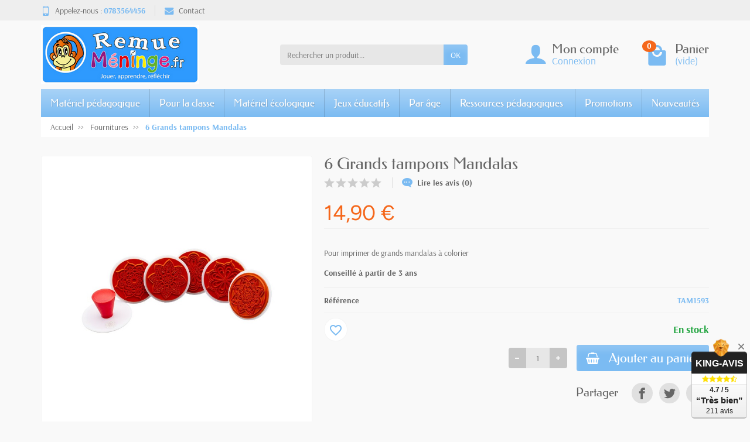

--- FILE ---
content_type: text/html; charset=utf-8
request_url: https://www.remuemeninge.fr/fournitures/1665-6-grands-tampons-mandalas.html
body_size: 24685
content:
<!DOCTYPE html>
<html class="h-100 m-0" lang="fr-FR">

  <!-- 
   * PRESTASHOP THEME UNIVERSAL v1.5.0
   * Copyright (c) Prestacrea www.prestacrea.com
  -->

  <head>
    
      
  <link rel="preload" href="/themes/universal/assets/fonts/arsenal-400.woff2" as="font" crossorigin>
      <link rel="preload" href="/themes/universal/assets/fonts/arsenal-700.woff2" as="font" crossorigin>
        <link rel="preload" href="/themes/universal/assets/fonts/federo-400.woff2" as="font" crossorigin>
            <link rel="preload" href="/themes/universal/assets/fonts/figtree-400.woff2" as="font" crossorigin>
          <link rel="preload" href="/themes/universal/assets/fonts/figtree-700.woff2" as="font" crossorigin>
      <link rel="preload" href="/themes/universal/assets/fonts/icons/icomoon.css" as="style">
<link rel="preload" href="/themes/universal/assets/fonts/icons/icomoon.woff2" as="font" crossorigin>
  <link rel="preload" href="https://www.remuemeninge.fr/themes/universal/assets/cache/theme-feca72152.css" as="style">
  <link rel="preload" href="https://www.remuemeninge.fr/themes/universal/assets/cache/bottom-1b3683151.js" as="script">
  <link rel="preload" href="https://king-avis.com/widgets/106-149fada2330a357bac602f5ba1dab2880573a111.js" as="script">


  <meta charset="utf-8">



  <meta http-equiv="x-ua-compatible" content="ie=edge">



  <title>Ensemble de 6 grands tampons mandalas</title>
  
  <meta name="description" content="Lot de 6 tampons mandalas différents en caoutchouc sur un support plastique.
Ces tampons sont munis d’une large poignée de préhension
">
  <meta name="robots" content="index, follow">  <link rel="canonical" href="https://www.remuemeninge.fr/fournitures/1665-6-grands-tampons-mandalas.html">      
          
  
  
    <script type="application/ld+json">
  {
    "@context" : "https://schema.org",
    "@type" : "Organization",
    "name" : "Remue Méninge",
    "url" : "https://www.remuemeninge.fr/",
          "logo" : {
        "@type" : "ImageObject",
        "url" : "https://www.remuemeninge.fr/img/logo-1730301911.jpg"
      }
      }
</script>

<script type="application/ld+json">
  {
    "@context" : "https://schema.org",
    "@type" : "WebPage",
    "isPartOf" : {
      "@type" : "WebSite",
      "url" : "https://www.remuemeninge.fr/",
      "name" : "Remue Méninge"
    },
    "name" : "Ensemble de 6 grands tampons mandalas",
    "url" : "https://www.remuemeninge.fr/fournitures/1665-6-grands-tampons-mandalas.html"
  }
</script>


  <script type="application/ld+json">
    {
      "@context" : "https://schema.org",
      "@type" : "BreadcrumbList",
      "itemListElement": [
                  {
            "@type" : "ListItem",
            "position" : 1,
            "name" : "Accueil",
            "item" : "https://www.remuemeninge.fr/"
          },                  {
            "@type" : "ListItem",
            "position" : 2,
            "name" : "Fournitures",
            "item" : "https://www.remuemeninge.fr/74-fournitures"
          },                  {
            "@type" : "ListItem",
            "position" : 3,
            "name" : "6 Grands tampons Mandalas",
            "item" : "https://www.remuemeninge.fr/fournitures/1665-6-grands-tampons-mandalas.html"
          }              ]
    }
  </script>
  

  
  
  
<script type="application/ld+json">
  {
    "@context" : "https://schema.org/",
    "@type" : "Product",
    "name" : "6 Grands tampons Mandalas",
    "description" : "Lot de 6 tampons mandalas différents en caoutchouc sur un support plastique.  Ces tampons sont munis d’une large poignée de préhension  ",
    "category" : "Fournitures",
          "image" : "https://www.remuemeninge.fr/7997-large_default/6-grands-tampons-mandalas.jpg",
        "sku" : "TAM1593",
    "mpn" : "TAM1593"
        ,
      "brand" : {
        "@type" : "Brand",
        "name" : "Remue Méninge"
      }
            ,
      "weight" : {
          "@context" : "https://schema.org",
          "@type" : "QuantitativeValue",
          "value" : "0.3",
          "unitCode" : "kg"
      }
        ,
      "offers" : {
        "@type" : "Offer",
        "priceCurrency" : "EUR",
        "name" : "6 Grands tampons Mandalas",
        "price" : "14.9",
        "url" : "https://www.remuemeninge.fr/fournitures/1665-6-grands-tampons-mandalas.html",
        "priceValidUntil" : "2026-02-17",
                  "image" : ["https://www.remuemeninge.fr/7997-large_default/6-grands-tampons-mandalas.jpg"],
                "sku" : "TAM1593",
        "mpn" : "TAM1593",
                                "availability" : "https://schema.org/InStock",
        "seller" : {
          "@type" : "Organization",
          "name" : "Remue Méninge"
        }
      }
      }
</script>


  
    
  

  
    <meta name="twitter:card" content="summary_large_image">
    <meta property="og:title" content="Ensemble de 6 grands tampons mandalas">
    <meta property="og:description" content="Lot de 6 tampons mandalas différents en caoutchouc sur un support plastique.
Ces tampons sont munis d’une large poignée de préhension
">
    <meta property="og:url" content="https://www.remuemeninge.fr/fournitures/1665-6-grands-tampons-mandalas.html">
    <meta property="og:site_name" content="Remue Méninge">
      



  <meta name="viewport" content="width=device-width, initial-scale=1, minimum-scale=1">



  <link rel="icon" type="image/vnd.microsoft.icon" href="https://www.remuemeninge.fr/img/favicon.ico?1753607460">
  <link rel="shortcut icon" type="image/x-icon" href="https://www.remuemeninge.fr/img/favicon.ico?1753607460">



    <link rel="stylesheet" href="https://www.remuemeninge.fr/themes/universal/assets/cache/theme-feca72152.css" media="all">





  


  <script>
          var blockwishlistController = "https:\/\/www.remuemeninge.fr\/module\/blockwishlist\/action";
          var hiAcceptedCookies = {"1":false,"2":false};
          var hiCookieGoogleConsentSettings = {"consentMode":true,"adStorageDefaultValue":"denied","analyticsStorageDefaultValue":"denied","adStorageCookieType":0,"analyticsStorageCookieType":0,"adsDataRedaction":false,"urlPassthrough":false,"adUserDataDefaultValue":"denied","adUserDataCookieType":0,"adPersonalizationDefaultValue":"denied","adPersonalizationCookieType":0,"functionalityStorageDefaultValue":"denied","personalizationStorageDefaultValue":"denied","securityStorageDefaultValue":"denied","cookiesAccepted":0,"adStorageCookieTypeGranted":"denied","analyticsStorageCookieTypeGranted":"denied","adUserDataCookieTypeGranted":"denied","adPersonalizationCookieTypeGranted":"denied","functionalityStorageCookieTypeGranted":"denied","personalizationStorageCookieTypeGranted":"denied","securityStorageCookieTypeGranted":"denied"};
          var prestashop = {"cart":{"products":[],"totals":{"total":{"type":"total","label":"Total","amount":0,"value":"0,00\u00a0\u20ac"},"total_including_tax":{"type":"total","label":"Total TTC","amount":0,"value":"0,00\u00a0\u20ac"},"total_excluding_tax":{"type":"total","label":"Total HT :","amount":0,"value":"0,00\u00a0\u20ac"}},"subtotals":{"products":{"type":"products","label":"Sous-total","amount":0,"value":"0,00\u00a0\u20ac"},"discounts":null,"shipping":{"type":"shipping","label":"Livraison","amount":0,"value":""},"tax":null},"products_count":0,"summary_string":"0 articles","vouchers":{"allowed":1,"added":[]},"discounts":[],"minimalPurchase":10,"minimalPurchaseRequired":"Un montant total de 10,00\u00a0\u20ac HT minimum est requis pour valider votre commande. Le montant actuel de votre commande est de 0,00\u00a0\u20ac HT."},"currency":{"id":1,"name":"Euro","iso_code":"EUR","iso_code_num":"978","sign":"\u20ac"},"customer":{"lastname":null,"firstname":null,"email":null,"birthday":null,"newsletter":null,"newsletter_date_add":null,"optin":null,"website":null,"company":null,"siret":null,"ape":null,"is_logged":false,"gender":{"type":null,"name":null},"addresses":[]},"country":{"id_zone":"4","id_currency":"0","call_prefix":"33","iso_code":"FR","active":"1","contains_states":"0","need_identification_number":"0","need_zip_code":"1","zip_code_format":"NNNNN","display_tax_label":"0","name":"France M\u00e9tropolitaine","id":8},"language":{"name":"Fran\u00e7ais (French)","iso_code":"fr","locale":"fr-FR","language_code":"fr","active":"1","is_rtl":"0","date_format_lite":"d\/m\/Y","date_format_full":"d\/m\/Y H:i:s","id":1},"page":{"title":"","canonical":"https:\/\/www.remuemeninge.fr\/fournitures\/1665-6-grands-tampons-mandalas.html","meta":{"title":"Ensemble de 6 grands tampons mandalas","description":"Lot de 6 tampons mandalas diff\u00e9rents en caoutchouc sur un support plastique.\r\nCes tampons sont munis d\u2019une large poign\u00e9e de pr\u00e9hension\r\n","keywords":"","robots":"index"},"page_name":"product","body_classes":{"lang-fr":true,"lang-rtl":false,"country-FR":true,"currency-EUR":true,"layout-full-width":true,"page-product":true,"tax-display-disabled":true,"page-customer-account":false,"product-id-1665":true,"product-6 Grands tampons Mandalas":true,"product-id-category-74":true,"product-id-manufacturer-0":true,"product-id-supplier-6":true,"product-available-for-order":true},"admin_notifications":[],"password-policy":{"feedbacks":{"0":"Tr\u00e8s faible","1":"Faible","2":"Moyenne","3":"Fort","4":"Tr\u00e8s fort","Straight rows of keys are easy to guess":"Les suites de touches sur le clavier sont faciles \u00e0 deviner","Short keyboard patterns are easy to guess":"Les mod\u00e8les courts sur le clavier sont faciles \u00e0 deviner.","Use a longer keyboard pattern with more turns":"Utilisez une combinaison de touches plus longue et plus complexe.","Repeats like \"aaa\" are easy to guess":"Les r\u00e9p\u00e9titions (ex. : \"aaa\") sont faciles \u00e0 deviner.","Repeats like \"abcabcabc\" are only slightly harder to guess than \"abc\"":"Les r\u00e9p\u00e9titions (ex. : \"abcabcabc\") sont seulement un peu plus difficiles \u00e0 deviner que \"abc\".","Sequences like abc or 6543 are easy to guess":"Les s\u00e9quences (ex. : abc ou 6543) sont faciles \u00e0 deviner.","Recent years are easy to guess":"Les ann\u00e9es r\u00e9centes sont faciles \u00e0 deviner.","Dates are often easy to guess":"Les dates sont souvent faciles \u00e0 deviner.","This is a top-10 common password":"Ce mot de passe figure parmi les 10 mots de passe les plus courants.","This is a top-100 common password":"Ce mot de passe figure parmi les 100 mots de passe les plus courants.","This is a very common password":"Ceci est un mot de passe tr\u00e8s courant.","This is similar to a commonly used password":"Ce mot de passe est similaire \u00e0 un mot de passe couramment utilis\u00e9.","A word by itself is easy to guess":"Un mot seul est facile \u00e0 deviner.","Names and surnames by themselves are easy to guess":"Les noms et les surnoms seuls sont faciles \u00e0 deviner.","Common names and surnames are easy to guess":"Les noms et les pr\u00e9noms courants sont faciles \u00e0 deviner.","Use a few words, avoid common phrases":"Utilisez quelques mots, \u00e9vitez les phrases courantes.","No need for symbols, digits, or uppercase letters":"Pas besoin de symboles, de chiffres ou de majuscules.","Avoid repeated words and characters":"\u00c9viter de r\u00e9p\u00e9ter les mots et les caract\u00e8res.","Avoid sequences":"\u00c9viter les s\u00e9quences.","Avoid recent years":"\u00c9vitez les ann\u00e9es r\u00e9centes.","Avoid years that are associated with you":"\u00c9vitez les ann\u00e9es qui vous sont associ\u00e9es.","Avoid dates and years that are associated with you":"\u00c9vitez les dates et les ann\u00e9es qui vous sont associ\u00e9es.","Capitalization doesn't help very much":"Les majuscules ne sont pas tr\u00e8s utiles.","All-uppercase is almost as easy to guess as all-lowercase":"Un mot de passe tout en majuscules est presque aussi facile \u00e0 deviner qu'un mot de passe tout en minuscules.","Reversed words aren't much harder to guess":"Les mots invers\u00e9s ne sont pas beaucoup plus difficiles \u00e0 deviner.","Predictable substitutions like '@' instead of 'a' don't help very much":"Les substitutions pr\u00e9visibles comme '\"@\" au lieu de \"a\" n'aident pas beaucoup.","Add another word or two. Uncommon words are better.":"Ajoutez un autre mot ou deux. Pr\u00e9f\u00e9rez les mots peu courants."}}},"shop":{"name":"Remue M\u00e9ninge","logo":"https:\/\/www.remuemeninge.fr\/img\/logo-1730301911.jpg","stores_icon":"https:\/\/www.remuemeninge.fr\/img\/logo_stores.png","favicon":"https:\/\/www.remuemeninge.fr\/img\/favicon.ico"},"core_js_public_path":"\/themes\/","urls":{"base_url":"https:\/\/www.remuemeninge.fr\/","current_url":"https:\/\/www.remuemeninge.fr\/fournitures\/1665-6-grands-tampons-mandalas.html","shop_domain_url":"https:\/\/www.remuemeninge.fr","img_ps_url":"https:\/\/www.remuemeninge.fr\/img\/","img_cat_url":"https:\/\/www.remuemeninge.fr\/img\/c\/","img_lang_url":"https:\/\/www.remuemeninge.fr\/img\/l\/","img_prod_url":"https:\/\/www.remuemeninge.fr\/img\/p\/","img_manu_url":"https:\/\/www.remuemeninge.fr\/img\/m\/","img_sup_url":"https:\/\/www.remuemeninge.fr\/img\/su\/","img_ship_url":"https:\/\/www.remuemeninge.fr\/img\/s\/","img_store_url":"https:\/\/www.remuemeninge.fr\/img\/st\/","img_col_url":"https:\/\/www.remuemeninge.fr\/img\/co\/","img_url":"https:\/\/www.remuemeninge.fr\/themes\/universal\/assets\/img\/","css_url":"https:\/\/www.remuemeninge.fr\/themes\/universal\/assets\/css\/","js_url":"https:\/\/www.remuemeninge.fr\/themes\/universal\/assets\/js\/","pic_url":"https:\/\/www.remuemeninge.fr\/upload\/","theme_assets":"https:\/\/www.remuemeninge.fr\/themes\/universal\/assets\/","theme_dir":"https:\/\/www.remuemeninge.fr\/themes\/universal\/","pages":{"address":"https:\/\/www.remuemeninge.fr\/adresse","addresses":"https:\/\/www.remuemeninge.fr\/adresses","authentication":"https:\/\/www.remuemeninge.fr\/connexion","manufacturer":"https:\/\/www.remuemeninge.fr\/fabricants","cart":"https:\/\/www.remuemeninge.fr\/panier","category":"https:\/\/www.remuemeninge.fr\/index.php?controller=category","cms":"https:\/\/www.remuemeninge.fr\/index.php?controller=cms","contact":"https:\/\/www.remuemeninge.fr\/nous-contacter","discount":"https:\/\/www.remuemeninge.fr\/reduction","guest_tracking":"https:\/\/www.remuemeninge.fr\/suivi-commande-invite","history":"https:\/\/www.remuemeninge.fr\/historique-commandes","identity":"https:\/\/www.remuemeninge.fr\/identite","index":"https:\/\/www.remuemeninge.fr\/","my_account":"https:\/\/www.remuemeninge.fr\/mon-compte","order_confirmation":"https:\/\/www.remuemeninge.fr\/confirmation-commande","order_detail":"https:\/\/www.remuemeninge.fr\/index.php?controller=order-detail","order_follow":"https:\/\/www.remuemeninge.fr\/suivi-commande","order":"https:\/\/www.remuemeninge.fr\/commande","order_return":"https:\/\/www.remuemeninge.fr\/index.php?controller=order-return","order_slip":"https:\/\/www.remuemeninge.fr\/avoirs","pagenotfound":"https:\/\/www.remuemeninge.fr\/page-introuvable","password":"https:\/\/www.remuemeninge.fr\/recuperation-mot-de-passe","pdf_invoice":"https:\/\/www.remuemeninge.fr\/index.php?controller=pdf-invoice","pdf_order_return":"https:\/\/www.remuemeninge.fr\/index.php?controller=pdf-order-return","pdf_order_slip":"https:\/\/www.remuemeninge.fr\/index.php?controller=pdf-order-slip","prices_drop":"https:\/\/www.remuemeninge.fr\/promotions","product":"https:\/\/www.remuemeninge.fr\/index.php?controller=product","registration":"https:\/\/www.remuemeninge.fr\/index.php?controller=registration","search":"https:\/\/www.remuemeninge.fr\/recherche","sitemap":"https:\/\/www.remuemeninge.fr\/plan-site","stores":"https:\/\/www.remuemeninge.fr\/magasins","supplier":"https:\/\/www.remuemeninge.fr\/fournisseur","new_products":"https:\/\/www.remuemeninge.fr\/nouveaux-produits","brands":"https:\/\/www.remuemeninge.fr\/fabricants","register":"https:\/\/www.remuemeninge.fr\/index.php?controller=registration","order_login":"https:\/\/www.remuemeninge.fr\/commande?login=1"},"alternative_langs":[],"actions":{"logout":"https:\/\/www.remuemeninge.fr\/?mylogout="},"no_picture_image":{"bySize":{"small_default":{"url":"https:\/\/www.remuemeninge.fr\/img\/p\/fr-default-small_default.jpg","width":50,"height":50},"cart_default":{"url":"https:\/\/www.remuemeninge.fr\/img\/p\/fr-default-cart_default.jpg","width":100,"height":100},"medium_default":{"url":"https:\/\/www.remuemeninge.fr\/img\/p\/fr-default-medium_default.jpg","width":100,"height":100},"home_default":{"url":"https:\/\/www.remuemeninge.fr\/img\/p\/fr-default-home_default.jpg","width":280,"height":280},"large_default":{"url":"https:\/\/www.remuemeninge.fr\/img\/p\/fr-default-large_default.jpg","width":600,"height":600}},"small":{"url":"https:\/\/www.remuemeninge.fr\/img\/p\/fr-default-small_default.jpg","width":50,"height":50},"medium":{"url":"https:\/\/www.remuemeninge.fr\/img\/p\/fr-default-medium_default.jpg","width":100,"height":100},"large":{"url":"https:\/\/www.remuemeninge.fr\/img\/p\/fr-default-large_default.jpg","width":600,"height":600},"legend":""}},"configuration":{"display_taxes_label":false,"display_prices_tax_incl":true,"is_catalog":false,"show_prices":true,"opt_in":{"partner":true},"quantity_discount":{"type":"discount","label":"Remise sur prix unitaire"},"voucher_enabled":1,"return_enabled":0},"field_required":[],"breadcrumb":{"links":[{"title":"Accueil","url":"https:\/\/www.remuemeninge.fr\/"},{"title":"Fournitures","url":"https:\/\/www.remuemeninge.fr\/74-fournitures"},{"title":"6 Grands tampons Mandalas","url":"https:\/\/www.remuemeninge.fr\/fournitures\/1665-6-grands-tampons-mandalas.html"}],"count":3},"link":{"protocol_link":"https:\/\/","protocol_content":"https:\/\/"},"time":1770039966,"static_token":"719d18542244193d1357dba69d9d3006","token":"f0ca94fde64ed1e1d31666e97ca6f310","debug":false};
          var productsAlreadyTagged = [];
          var psemailsubscription_subscription = "https:\/\/www.remuemeninge.fr\/module\/ps_emailsubscription\/subscription";
          var removeFromWishlistUrl = "https:\/\/www.remuemeninge.fr\/module\/blockwishlist\/action?action=deleteProductFromWishlist";
          var wishlistAddProductToCartUrl = "https:\/\/www.remuemeninge.fr\/module\/blockwishlist\/action?action=addProductToCart";
          var wishlistUrl = "https:\/\/www.remuemeninge.fr\/module\/blockwishlist\/view";
        var statictoken = "719d18542244193d1357dba69d9d3006";
    var listdisplay = 1;
    var listproducts = 4;
    var listbutton = 1;
    var menuwidth = "page";
  </script>


    <script>
        
            // Define dataLayer and the gtag function.
            window.dataLayer = window.dataLayer || [];
            function gtag(){dataLayer.push(arguments);}

            // Default values
            gtag('consent', 'default', {
                'ad_storage': hiCookieGoogleConsentSettings.adStorageDefaultValue,
                'analytics_storage': hiCookieGoogleConsentSettings.analyticsStorageDefaultValue,
                'ad_user_data': hiCookieGoogleConsentSettings.adUserDataDefaultValue,
                'ad_personalization': hiCookieGoogleConsentSettings.adPersonalizationDefaultValue,
                'functionality_storage': hiCookieGoogleConsentSettings.functionalityStorageDefaultValue,
                'personalization_storage': hiCookieGoogleConsentSettings.personalizationStorageDefaultValue,
                'security_storage': hiCookieGoogleConsentSettings.securityStorageDefaultValue,
                'wait_for_update': 1000
            });

            if (hiCookieGoogleConsentSettings.adsDataRedaction) {
                gtag('set', 'ads_data_redaction', true);
            }
            
            if (hiCookieGoogleConsentSettings.urlPassthrough) {
                gtag('set', 'url_passthrough', true);
            }

            // set new values if cookies already accepted
            if (hiCookieGoogleConsentSettings.cookiesAccepted) {
                gtag('consent', 'update', {
                    'ad_storage': hiCookieGoogleConsentSettings.adStorageCookieTypeGranted,
                    'analytics_storage': hiCookieGoogleConsentSettings.analyticsStorageCookieTypeGranted,
                    'ad_user_data': hiCookieGoogleConsentSettings.adUserDataCookieTypeGranted,
                    'ad_personalization': hiCookieGoogleConsentSettings.adPersonalizationCookieTypeGranted,
                    'functionality_storage': hiCookieGoogleConsentSettings.functionalityStorageCookieTypeGranted,
                    'personalization_storage': hiCookieGoogleConsentSettings.personalizationStorageCookieTypeGranted,
                    'security_storage': hiCookieGoogleConsentSettings.securityStorageCookieTypeGranted,
                });
            }
        
    </script>

                            <script async src="https://www.googletagmanager.com/gtag/js?id=G-PL4Z8L302X"></script>
<script>
  window.dataLayer = window.dataLayer || [];
  function gtag(){dataLayer.push(arguments);}
  gtag('js', new Date());
  gtag(
    'config',
    'G-PL4Z8L302X',
    {
      'debug_mode':false
                      }
  );
</script>




    
  <meta property="og:type" content="product">
      <meta property="og:image" content="https://www.remuemeninge.fr/7997-large_default/6-grands-tampons-mandalas.jpg">
  
      <meta property="product:pretax_price:amount" content="14.9">
    <meta property="product:pretax_price:currency" content="EUR">
    <meta property="product:price:amount" content="14.9">
    <meta property="product:price:currency" content="EUR">
        <meta property="product:weight:value" content="0.255000">
    <meta property="product:weight:units" content="kg">
  
  </head>

  <body class="lang-fr country-fr currency-eur layout-full-width page-product tax-display-disabled product-id-1665 product-6-grands-tampons-mandalas product-id-category-74 product-id-manufacturer-0 product-id-supplier-6 product-available-for-order h-100 d-flex flex-column" id="product">
    

    <header class="flex-shrink-0" id="header-container">
      
        

  <div class="header-banner"></div>



  <div class="header-nav w-100">
    <div class="container d-flex align-items-center h-100">
      <div class="pointer hidden-lg-up mr-2 pr-2 pr-sm-3" id="menu-icon">
        <i class="icon-list-single text-primary mr-2" aria-hidden="true"></i>
        <span class="text-uppercase align-bottom hidden-xs-down">Menu</span>
      </div>
      <div class="header-nav-links d-flex align-items-center hidden-sm-down mr-auto">

      <div class="link-phone header-nav-link mr-3 pr-3">
      <i class="icon-mobile text-primary align-bottom mr-2" aria-hidden="true"></i>Appelez-nous :
      <span class="text-primary font-weight-bold">0783564456</span>
    </div>
  
  <div class="link-contact header-nav-link">
    <span data-ob="aHR0cHM6Ly93d3cucmVtdWVtZW5pbmdlLmZyL25vdXMtY29udGFjdGVy">
      <i class="icon-mail text-primary align-bottom mr-2" aria-hidden="true"></i>Contact
    </span>
  </div>

</div>

      <div class="mobile-user-info hidden-md-up ml-auto">
        <span class="d-block mt-1 mr-1" data-ob="aHR0cHM6Ly93d3cucmVtdWVtZW5pbmdlLmZyL21vbi1jb21wdGU=">
          <i class="icon-user text-primary" aria-hidden="true"></i>
        </span>
      </div>
      <div class="mobile-shopping-cart hidden-md-up ml-2 pl-2">
        <span class="d-block ml-1" data-ob="aHR0cHM6Ly93d3cucmVtdWVtZW5pbmdlLmZyL3Bhbmllcj9hY3Rpb249c2hvdw==">
          <i class="icon-shopping-basket-round text-primary" aria-hidden="true"></i>
          <span class="badge badge-primary rounded-circle ml-2 px-2">0</span>
        </span>
      </div>
    </div>
  </div>



  <div class="header-top">
    <div class="container d-flex justify-content-center justify-content-md-between align-items-center py-2">
      <a class="mr-0 mr-md-auto" id="header-logo" href="https://www.remuemeninge.fr/">
                  <img src="https://www.remuemeninge.fr/img/logo-1730301911.jpg" alt="Remue Méninge" width="270" height="101" decoding="async">
              </a>
      <div id="_desktop_search_widget" class="hidden-md-down">
  <div class="search-widget p-3 p-lg-0" id="search_widget" data-search-controller-url="//www.remuemeninge.fr/recherche">
    <form class="needs-validation" method="get" action="//www.remuemeninge.fr/recherche" role="search">

      <input name="controller" type="hidden" value="search">

      <div class="input-group">
        <input class="search_query form-control" name="s" type="text" placeholder="Rechercher un produit..."
               aria-label="Rechercher un produit" required>
        <span class="input-group-btn">
          <button class="btn btn-primary text-uppercase" type="submit">OK</button>
        </span>
      </div>

    </form>
  </div>
</div>

<div class="user-info position-relative hidden-sm-down">

  <span class="account-block d-block position-relative pointer pl-5" tabindex="0">
    <i class="icon-user position-absolute text-primary" aria-hidden="true"></i>
    <span class="h3 d-block mb-0">Mon compte</span>
          <span class="login text-primary">Connexion</span>
      </span>

  <div class="user-block card card-block position-absolute hidden py-2 mt-1">
    <div class="d-flex flex-column">
      <span class="py-2" data-ob="aHR0cHM6Ly93d3cucmVtdWVtZW5pbmdlLmZyL21vbi1jb21wdGU=">Mon compte</span>
      <span class="border-top py-2" data-ob="aHR0cHM6Ly93d3cucmVtdWVtZW5pbmdlLmZyL2lkZW50aXRl">Mes informations</span>
      <span class="border-top py-2" data-ob="aHR0cHM6Ly93d3cucmVtdWVtZW5pbmdlLmZyL2FkcmVzc2Vz">Mes adresses</span>
              <span class="border-top py-2" data-ob="aHR0cHM6Ly93d3cucmVtdWVtZW5pbmdlLmZyL2hpc3RvcmlxdWUtY29tbWFuZGVz">Mes commandes</span>
                    <span class="login border-top text-primary pt-2 pb-1" data-ob="aHR0cHM6Ly93d3cucmVtdWVtZW5pbmdlLmZyL21vbi1jb21wdGU=">Connexion</span>
        <span>
          ou
          <span class="text-primary" data-ob="aHR0cHM6Ly93d3cucmVtdWVtZW5pbmdlLmZyL2luZGV4LnBocD9jb250cm9sbGVyPXJlZ2lzdHJhdGlvbg==">Créer un compte</span>
        </span>
          </div>
  </div>

</div>
<div class="position-relative hidden-sm-down" id="shopping-cart">
  <div class="blockcart" data-refresh-url="//www.remuemeninge.fr/module/ps_shoppingcart/ajax">

    <span class="shopping-cart-block d-block position-relative pointer ml-5 pl-5" tabindex="0">
      <i class="icon-shopping-bag-paper position-absolute text-primary" aria-hidden="true"></i>
      <span class="shopping-cart-products-count badge badge-secondary position-absolute rounded-circle px-2">0</span>
      <span class="shopping-cart-title h3 d-block mb-0">Panier</span>
      <span class="shopping-cart-total text-primary hidden"></span>
      <span class="shopping-cart-no-product text-primary ">(vide)</span>
    </span>

    <div class="shopping-cart-details card card-block position-absolute hidden mt-1">
              <div class="text-center">Votre panier est vide</div>
          </div>

  </div>
</div>

    </div>
  </div>


<div class="header-menu ">
  <div class="container">
    

<nav class="menu js-top-menu menu-bg d-flex position-relative hidden-md-down" id="_desktop_top_menu">
  
      <ul class="top-menu list-unstyled d-lg-flex flex-wrap mr-auto" id="top-menu" data-depth="0">
              <li class="category-59 category ">
                      <span class="dropdown-item  bg-transparent position-relative text-wrap "
                  data-ob="aHR0cHM6Ly93d3cucmVtdWVtZW5pbmdlLmZyLzU5LW1hdGVyaWVsLXBlZGFnb2dpcXVl" data-depth="0">
                                  Matériel pédagogique
                          <span class="collapse-icon navbar-toggler d-flex align-items-center position-absolute h-100 hidden-lg-up py-0 px-3"
                    data-toggle="collapse" data-target="#top_sub_menu_category-59">
                <i class="icon-angle-down" aria-hidden="true"></i>
              </span>
                      </span>                      <div class="collapse sub-menu js-sub-menu bg-white" id="top_sub_menu_category-59"
                 data-parent="#top-menu">
              
      <ul class="top-menu list-unstyled d-lg-flex flex-wrap mr-auto"  data-depth="1">
              <li class="category-69 category col-lg-2">
                      <span class="dropdown-item dropdown-submenu bg-transparent position-relative text-wrap "
                  data-ob="aHR0cHM6Ly93d3cucmVtdWVtZW5pbmdlLmZyLzY5LWxhbmdhZ2U=" data-depth="1">
                                  Langage
                          <span class="collapse-icon navbar-toggler d-flex align-items-center position-absolute h-100 hidden-lg-up py-0 px-3"
                    data-toggle="collapse" data-target="#top_sub_menu_category-69">
                <i class="icon-angle-down" aria-hidden="true"></i>
              </span>
                      </span>                      <div class="collapse sub-sub-menu bg-white" id="top_sub_menu_category-69"
                 data-parent=".sub-menu.show">
              
      <ul class="top-menu list-unstyled  mr-auto"  data-depth="2">
              <li class="category-88 category ">
                      <span class="dropdown-item  bg-transparent position-relative text-wrap "
                  data-ob="aHR0cHM6Ly93d3cucmVtdWVtZW5pbmdlLmZyLzg4LWxldHRyZXM=" data-depth="2">
                                  Lettres
                      </span>                  </li>
              <li class="category-89 category ">
                      <span class="dropdown-item  bg-transparent position-relative text-wrap "
                  data-ob="aHR0cHM6Ly93d3cucmVtdWVtZW5pbmdlLmZyLzg5LWxhbmdhZ2Utb3JhbA==" data-depth="2">
                                  Langage oral
                      </span>                  </li>
              <li class="category-90 category ">
                      <span class="dropdown-item  bg-transparent position-relative text-wrap "
                  data-ob="aHR0cHM6Ly93d3cucmVtdWVtZW5pbmdlLmZyLzkwLWpldXg=" data-depth="2">
                                  Jeux
                      </span>                  </li>
          </ul>
  
            </div>
                  </li>
              <li class="category-70 category col-lg-2">
                      <span class="dropdown-item dropdown-submenu bg-transparent position-relative text-wrap "
                  data-ob="aHR0cHM6Ly93d3cucmVtdWVtZW5pbmdlLmZyLzcwLW1hdGhlbWF0aXF1ZXM=" data-depth="1">
                                  Mathématiques
                          <span class="collapse-icon navbar-toggler d-flex align-items-center position-absolute h-100 hidden-lg-up py-0 px-3"
                    data-toggle="collapse" data-target="#top_sub_menu_category-70">
                <i class="icon-angle-down" aria-hidden="true"></i>
              </span>
                      </span>                      <div class="collapse sub-sub-menu bg-white" id="top_sub_menu_category-70"
                 data-parent=".sub-menu.show">
              
      <ul class="top-menu list-unstyled  mr-auto"  data-depth="2">
              <li class="category-84 category ">
                      <span class="dropdown-item  bg-transparent position-relative text-wrap "
                  data-ob="aHR0cHM6Ly93d3cucmVtdWVtZW5pbmdlLmZyLzg0LW51bWVyYXRpb24=" data-depth="2">
                                  Numération
                      </span>                  </li>
              <li class="category-85 category ">
                      <span class="dropdown-item  bg-transparent position-relative text-wrap "
                  data-ob="aHR0cHM6Ly93d3cucmVtdWVtZW5pbmdlLmZyLzg1LWNhbGN1bA==" data-depth="2">
                                  Calcul
                      </span>                  </li>
              <li class="category-86 category ">
                      <span class="dropdown-item  bg-transparent position-relative text-wrap "
                  data-ob="aHR0cHM6Ly93d3cucmVtdWVtZW5pbmdlLmZyLzg2LWdlb21ldHJpZQ==" data-depth="2">
                                  Géométrie
                      </span>                  </li>
              <li class="category-87 category ">
                      <span class="dropdown-item  bg-transparent position-relative text-wrap "
                  data-ob="aHR0cHM6Ly93d3cucmVtdWVtZW5pbmdlLmZyLzg3LWdyYW5kZXVycy1ldC1tZXN1cmVz" data-depth="2">
                                  Grandeurs et mesures
                      </span>                  </li>
              <li class="category-91 category ">
                      <span class="dropdown-item  bg-transparent position-relative text-wrap "
                  data-ob="aHR0cHM6Ly93d3cucmVtdWVtZW5pbmdlLmZyLzkxLWxvZ2lxdWU=" data-depth="2">
                                  Logique
                      </span>                  </li>
              <li class="category-92 category ">
                      <span class="dropdown-item  bg-transparent position-relative text-wrap "
                  data-ob="aHR0cHM6Ly93d3cucmVtdWVtZW5pbmdlLmZyLzkyLWRlcy1waW9ucw==" data-depth="2">
                                  Dés, pions....
                      </span>                  </li>
          </ul>
  
            </div>
                  </li>
              <li class="category-71 category col-lg-2">
                      <span class="dropdown-item dropdown-submenu bg-transparent position-relative text-wrap "
                  data-ob="aHR0cHM6Ly93d3cucmVtdWVtZW5pbmdlLmZyLzcxLWRlY291dmVydGUtZHUtbW9uZGU=" data-depth="1">
                                  Découverte du Monde
                          <span class="collapse-icon navbar-toggler d-flex align-items-center position-absolute h-100 hidden-lg-up py-0 px-3"
                    data-toggle="collapse" data-target="#top_sub_menu_category-71">
                <i class="icon-angle-down" aria-hidden="true"></i>
              </span>
                      </span>                      <div class="collapse sub-sub-menu bg-white" id="top_sub_menu_category-71"
                 data-parent=".sub-menu.show">
              
      <ul class="top-menu list-unstyled  mr-auto"  data-depth="2">
              <li class="category-93 category ">
                      <span class="dropdown-item  bg-transparent position-relative text-wrap "
                  data-ob="aHR0cHM6Ly93d3cucmVtdWVtZW5pbmdlLmZyLzkzLXNjaWVuY2Vz" data-depth="2">
                                  Sciences
                      </span>                  </li>
              <li class="category-94 category ">
                      <span class="dropdown-item  bg-transparent position-relative text-wrap "
                  data-ob="aHR0cHM6Ly93d3cucmVtdWVtZW5pbmdlLmZyLzk0LWhpc3RvaXJlLWVtYw==" data-depth="2">
                                  Histoire  EMC
                      </span>                  </li>
              <li class="category-95 category ">
                      <span class="dropdown-item  bg-transparent position-relative text-wrap "
                  data-ob="aHR0cHM6Ly93d3cucmVtdWVtZW5pbmdlLmZyLzk1LWdlb2dyYXBoaWU=" data-depth="2">
                                  Géographie
                      </span>                  </li>
          </ul>
  
            </div>
                  </li>
              <li class="category-72 category col-lg-2">
                      <span class="dropdown-item dropdown-submenu bg-transparent position-relative text-wrap "
                  data-ob="aHR0cHM6Ly93d3cucmVtdWVtZW5pbmdlLmZyLzcyLWFydHM=" data-depth="1">
                                  Arts
                          <span class="collapse-icon navbar-toggler d-flex align-items-center position-absolute h-100 hidden-lg-up py-0 px-3"
                    data-toggle="collapse" data-target="#top_sub_menu_category-72">
                <i class="icon-angle-down" aria-hidden="true"></i>
              </span>
                      </span>                      <div class="collapse sub-sub-menu bg-white" id="top_sub_menu_category-72"
                 data-parent=".sub-menu.show">
              
      <ul class="top-menu list-unstyled  mr-auto"  data-depth="2">
              <li class="category-96 category ">
                      <span class="dropdown-item  bg-transparent position-relative text-wrap "
                  data-ob="aHR0cHM6Ly93d3cucmVtdWVtZW5pbmdlLmZyLzk2LW1hdGVyaWVs" data-depth="2">
                                  Matériel
                      </span>                  </li>
              <li class="category-97 category ">
                      <span class="dropdown-item  bg-transparent position-relative text-wrap "
                  data-ob="aHR0cHM6Ly93d3cucmVtdWVtZW5pbmdlLmZyLzk3LWpldXg=" data-depth="2">
                                  Jeux
                      </span>                  </li>
          </ul>
  
            </div>
                  </li>
              <li class="category-73 category col-lg-2">
                      <span class="dropdown-item dropdown-submenu bg-transparent position-relative text-wrap "
                  data-ob="aHR0cHM6Ly93d3cucmVtdWVtZW5pbmdlLmZyLzczLWdlc3Rpb24tZGUtY2xhc3Nl" data-depth="1">
                                  Gestion de classe
                          <span class="collapse-icon navbar-toggler d-flex align-items-center position-absolute h-100 hidden-lg-up py-0 px-3"
                    data-toggle="collapse" data-target="#top_sub_menu_category-73">
                <i class="icon-angle-down" aria-hidden="true"></i>
              </span>
                      </span>                      <div class="collapse sub-sub-menu bg-white" id="top_sub_menu_category-73"
                 data-parent=".sub-menu.show">
              
      <ul class="top-menu list-unstyled  mr-auto"  data-depth="2">
              <li class="category-98 category ">
                      <span class="dropdown-item  bg-transparent position-relative text-wrap "
                  data-ob="aHR0cHM6Ly93d3cucmVtdWVtZW5pbmdlLmZyLzk4LWFmZmljaGFnZQ==" data-depth="2">
                                  Affichage
                      </span>                  </li>
              <li class="category-99 category ">
                      <span class="dropdown-item  bg-transparent position-relative text-wrap "
                  data-ob="aHR0cHM6Ly93d3cucmVtdWVtZW5pbmdlLmZyLzk5LXJhbmdlbWVudA==" data-depth="2">
                                  Rangement
                      </span>                  </li>
              <li class="category-100 category ">
                      <span class="dropdown-item  bg-transparent position-relative text-wrap "
                  data-ob="aHR0cHM6Ly93d3cucmVtdWVtZW5pbmdlLmZyLzEwMC1vcmdhbmlzYXRpb24=" data-depth="2">
                                  Organisation
                      </span>                  </li>
          </ul>
  
            </div>
                  </li>
              <li class="category-101 category col-lg-2">
                      <span class="dropdown-item dropdown-submenu bg-transparent position-relative text-wrap "
                  data-ob="aHR0cHM6Ly93d3cucmVtdWVtZW5pbmdlLmZyLzEwMS1tb3RyaWNpdGUtZmluZQ==" data-depth="1">
                                  Motricité fine
                          <span class="collapse-icon navbar-toggler d-flex align-items-center position-absolute h-100 hidden-lg-up py-0 px-3"
                    data-toggle="collapse" data-target="#top_sub_menu_category-101">
                <i class="icon-angle-down" aria-hidden="true"></i>
              </span>
                      </span>                      <div class="collapse sub-sub-menu bg-white" id="top_sub_menu_category-101"
                 data-parent=".sub-menu.show">
              
      <ul class="top-menu list-unstyled  mr-auto"  data-depth="2">
              <li class="category-102 category ">
                      <span class="dropdown-item  bg-transparent position-relative text-wrap "
                  data-ob="aHR0cHM6Ly93d3cucmVtdWVtZW5pbmdlLmZyLzEwMi1waW5jZXM=" data-depth="2">
                                  Pinces
                      </span>                  </li>
              <li class="category-103 category ">
                      <span class="dropdown-item  bg-transparent position-relative text-wrap "
                  data-ob="aHR0cHM6Ly93d3cucmVtdWVtZW5pbmdlLmZyLzEwMy1qZXV4LWRlLWNvbnN0cnVjdGlvbg==" data-depth="2">
                                  Jeux de construction
                      </span>                  </li>
              <li class="category-104 category ">
                      <span class="dropdown-item  bg-transparent position-relative text-wrap "
                  data-ob="aHR0cHM6Ly93d3cucmVtdWVtZW5pbmdlLmZyLzEwNC1wdXp6bGVzLWpldXg=" data-depth="2">
                                  Puzzles  Jeux
                      </span>                  </li>
          </ul>
  
            </div>
                  </li>
          </ul>
  
            </div>
                  </li>
              <li class="category-35 category ">
                      <span class="dropdown-item  bg-transparent position-relative text-wrap "
                  data-ob="aHR0cHM6Ly93d3cucmVtdWVtZW5pbmdlLmZyLzM1LXBvdXItbGEtY2xhc3Nl" data-depth="0">
                                  Pour la classe
                          <span class="collapse-icon navbar-toggler d-flex align-items-center position-absolute h-100 hidden-lg-up py-0 px-3"
                    data-toggle="collapse" data-target="#top_sub_menu_category-35">
                <i class="icon-angle-down" aria-hidden="true"></i>
              </span>
                      </span>                      <div class="collapse sub-menu js-sub-menu bg-white" id="top_sub_menu_category-35"
                 data-parent="#top-menu">
              
      <ul class="top-menu list-unstyled d-lg-flex flex-wrap mr-auto"  data-depth="1">
              <li class="category-36 category col-lg-2">
                      <span class="dropdown-item dropdown-submenu bg-transparent position-relative text-wrap "
                  data-ob="aHR0cHM6Ly93d3cucmVtdWVtZW5pbmdlLmZyLzM2LW1hdGVybmVsbGU=" data-depth="1">
                                  Maternelle
                          <span class="collapse-icon navbar-toggler d-flex align-items-center position-absolute h-100 hidden-lg-up py-0 px-3"
                    data-toggle="collapse" data-target="#top_sub_menu_category-36">
                <i class="icon-angle-down" aria-hidden="true"></i>
              </span>
                      </span>                      <div class="collapse sub-sub-menu bg-white" id="top_sub_menu_category-36"
                 data-parent=".sub-menu.show">
              
      <ul class="top-menu list-unstyled  mr-auto"  data-depth="2">
              <li class="category-127 category ">
                      <span class="dropdown-item  bg-transparent position-relative text-wrap "
                  data-ob="aHR0cHM6Ly93d3cucmVtdWVtZW5pbmdlLmZyLzEyNy1lc3BhY2VzLWEtc2NlbmFyaW8=" data-depth="2">
                                  Espaces à scénario
                      </span>                  </li>
              <li class="category-108 category ">
                      <span class="dropdown-item  bg-transparent position-relative text-wrap "
                  data-ob="aHR0cHM6Ly93d3cucmVtdWVtZW5pbmdlLmZyLzEwOC1sYW5nYWdl" data-depth="2">
                                  Langage
                      </span>                  </li>
              <li class="category-109 category ">
                      <span class="dropdown-item  bg-transparent position-relative text-wrap "
                  data-ob="aHR0cHM6Ly93d3cucmVtdWVtZW5pbmdlLmZyLzEwOS1tYXRocw==" data-depth="2">
                                  Maths
                      </span>                  </li>
              <li class="category-110 category ">
                      <span class="dropdown-item  bg-transparent position-relative text-wrap "
                  data-ob="aHR0cHM6Ly93d3cucmVtdWVtZW5pbmdlLmZyLzExMC1leHBsb3Jlci1sZS1tb25kZQ==" data-depth="2">
                                  Explorer le monde
                      </span>                  </li>
              <li class="category-125 category ">
                      <span class="dropdown-item  bg-transparent position-relative text-wrap "
                  data-ob="aHR0cHM6Ly93d3cucmVtdWVtZW5pbmdlLmZyLzEyNS1tb3RyaWNpdGUtZmluZQ==" data-depth="2">
                                  Motricité fine
                      </span>                  </li>
              <li class="category-135 category ">
                      <span class="dropdown-item  bg-transparent position-relative text-wrap "
                  data-ob="aHR0cHM6Ly93d3cucmVtdWVtZW5pbmdlLmZyLzEzNS1qZXV4LWRlLXJvbGUtamV1eC1zeW1ib2xpcXVlcw==" data-depth="2">
                                  Jeux de rôle- Jeux symboliques
                      </span>                  </li>
          </ul>
  
            </div>
                  </li>
              <li class="category-37 category col-lg-2">
                      <span class="dropdown-item dropdown-submenu bg-transparent position-relative text-wrap "
                  data-ob="aHR0cHM6Ly93d3cucmVtdWVtZW5pbmdlLmZyLzM3LWNwLWNlMS1jZTI=" data-depth="1">
                                  CP-CE1-CE2
                          <span class="collapse-icon navbar-toggler d-flex align-items-center position-absolute h-100 hidden-lg-up py-0 px-3"
                    data-toggle="collapse" data-target="#top_sub_menu_category-37">
                <i class="icon-angle-down" aria-hidden="true"></i>
              </span>
                      </span>                      <div class="collapse sub-sub-menu bg-white" id="top_sub_menu_category-37"
                 data-parent=".sub-menu.show">
              
      <ul class="top-menu list-unstyled  mr-auto"  data-depth="2">
              <li class="category-117 category ">
                      <span class="dropdown-item  bg-transparent position-relative text-wrap "
                  data-ob="aHR0cHM6Ly93d3cucmVtdWVtZW5pbmdlLmZyLzExNy1sYW5nYWdl" data-depth="2">
                                  Langage
                      </span>                  </li>
              <li class="category-112 category ">
                      <span class="dropdown-item  bg-transparent position-relative text-wrap "
                  data-ob="aHR0cHM6Ly93d3cucmVtdWVtZW5pbmdlLmZyLzExMi1tYXRocw==" data-depth="2">
                                  Maths
                      </span>                  </li>
              <li class="category-121 category ">
                      <span class="dropdown-item  bg-transparent position-relative text-wrap "
                  data-ob="aHR0cHM6Ly93d3cucmVtdWVtZW5pbmdlLmZyLzEyMS1kZG0=" data-depth="2">
                                  DDM
                      </span>                  </li>
              <li class="category-126 category ">
                      <span class="dropdown-item  bg-transparent position-relative text-wrap "
                  data-ob="aHR0cHM6Ly93d3cucmVtdWVtZW5pbmdlLmZyLzEyNi1hcnRz" data-depth="2">
                                  Arts
                      </span>                  </li>
          </ul>
  
            </div>
                  </li>
              <li class="category-38 category col-lg-2">
                      <span class="dropdown-item dropdown-submenu bg-transparent position-relative text-wrap "
                  data-ob="aHR0cHM6Ly93d3cucmVtdWVtZW5pbmdlLmZyLzM4LWNtMS1jbTI=" data-depth="1">
                                  CM1-CM2
                          <span class="collapse-icon navbar-toggler d-flex align-items-center position-absolute h-100 hidden-lg-up py-0 px-3"
                    data-toggle="collapse" data-target="#top_sub_menu_category-38">
                <i class="icon-angle-down" aria-hidden="true"></i>
              </span>
                      </span>                      <div class="collapse sub-sub-menu bg-white" id="top_sub_menu_category-38"
                 data-parent=".sub-menu.show">
              
      <ul class="top-menu list-unstyled  mr-auto"  data-depth="2">
              <li class="category-129 category ">
                      <span class="dropdown-item  bg-transparent position-relative text-wrap "
                  data-ob="aHR0cHM6Ly93d3cucmVtdWVtZW5pbmdlLmZyLzEyOS1sYW5nYWdl" data-depth="2">
                                  Langage
                      </span>                  </li>
              <li class="category-128 category ">
                      <span class="dropdown-item  bg-transparent position-relative text-wrap "
                  data-ob="aHR0cHM6Ly93d3cucmVtdWVtZW5pbmdlLmZyLzEyOC1tYXRocw==" data-depth="2">
                                  Maths
                      </span>                  </li>
              <li class="category-132 category ">
                      <span class="dropdown-item  bg-transparent position-relative text-wrap "
                  data-ob="aHR0cHM6Ly93d3cucmVtdWVtZW5pbmdlLmZyLzEzMi1zY2llbmNlcw==" data-depth="2">
                                  Sciences
                      </span>                  </li>
              <li class="category-130 category ">
                      <span class="dropdown-item  bg-transparent position-relative text-wrap "
                  data-ob="aHR0cHM6Ly93d3cucmVtdWVtZW5pbmdlLmZyLzEzMC1oaXN0b2lyZQ==" data-depth="2">
                                  Histoire
                      </span>                  </li>
              <li class="category-131 category ">
                      <span class="dropdown-item  bg-transparent position-relative text-wrap "
                  data-ob="aHR0cHM6Ly93d3cucmVtdWVtZW5pbmdlLmZyLzEzMS1nZW9ncmFwaGll" data-depth="2">
                                  Géographie
                      </span>                  </li>
          </ul>
  
            </div>
                  </li>
              <li class="category-77 category col-lg-2">
                      <span class="dropdown-item dropdown-submenu bg-transparent position-relative text-wrap "
                  data-ob="aHR0cHM6Ly93d3cucmVtdWVtZW5pbmdlLmZyLzc3LWZvdXJuaXR1cmVz" data-depth="1">
                                  Fournitures
                      </span>                  </li>
              <li class="category-78 category col-lg-2">
                      <span class="dropdown-item dropdown-submenu bg-transparent position-relative text-wrap "
                  data-ob="aHR0cHM6Ly93d3cucmVtdWVtZW5pbmdlLmZyLzc4LWFjdGl2aXRlcy1tYW51ZWxsZXM=" data-depth="1">
                                  Activités manuelles
                      </span>                  </li>
              <li class="category-134 category col-lg-2">
                      <span class="dropdown-item dropdown-submenu bg-transparent position-relative text-wrap "
                  data-ob="aHR0cHM6Ly93d3cucmVtdWVtZW5pbmdlLmZyLzEzNC1wZXRpdHMtY2FkZWF1eC1qZXV4LWRlLXJlY3Jl" data-depth="1">
                                  Petits cadeaux- jeux de récré
                      </span>                  </li>
          </ul>
  
            </div>
                  </li>
              <li class="category-79 category ">
                      <span class="dropdown-item  bg-transparent position-relative text-wrap "
                  data-ob="aHR0cHM6Ly93d3cucmVtdWVtZW5pbmdlLmZyLzc5LW1hdGVyaWVsLWVjb2xvZ2lxdWU=" data-depth="0">
                                  Matériel écologique
                          <span class="collapse-icon navbar-toggler d-flex align-items-center position-absolute h-100 hidden-lg-up py-0 px-3"
                    data-toggle="collapse" data-target="#top_sub_menu_category-79">
                <i class="icon-angle-down" aria-hidden="true"></i>
              </span>
                      </span>                      <div class="collapse sub-menu js-sub-menu bg-white" id="top_sub_menu_category-79"
                 data-parent="#top-menu">
              
      <ul class="top-menu list-unstyled d-lg-flex flex-wrap mr-auto"  data-depth="1">
              <li class="category-105 category col-lg-2">
                      <span class="dropdown-item dropdown-submenu bg-transparent position-relative text-wrap "
                  data-ob="aHR0cHM6Ly93d3cucmVtdWVtZW5pbmdlLmZyLzEwNS1tYXRoZW1hdGlxdWVz" data-depth="1">
                                  Mathématiques
                      </span>                  </li>
              <li class="category-80 category col-lg-2">
                      <span class="dropdown-item dropdown-submenu bg-transparent position-relative text-wrap "
                  data-ob="aHR0cHM6Ly93d3cucmVtdWVtZW5pbmdlLmZyLzgwLWxhbmdhZ2U=" data-depth="1">
                                  Langage
                      </span>                  </li>
              <li class="category-106 category col-lg-2">
                      <span class="dropdown-item dropdown-submenu bg-transparent position-relative text-wrap "
                  data-ob="aHR0cHM6Ly93d3cucmVtdWVtZW5pbmdlLmZyLzEwNi1kZG0tYXJ0cw==" data-depth="1">
                                  DDM  Arts
                      </span>                  </li>
              <li class="category-107 category col-lg-2">
                      <span class="dropdown-item dropdown-submenu bg-transparent position-relative text-wrap "
                  data-ob="aHR0cHM6Ly93d3cucmVtdWVtZW5pbmdlLmZyLzEwNy1tb3RyaWNpdGUtZmluZQ==" data-depth="1">
                                  Motricité fine
                      </span>                  </li>
              <li class="category-81 category col-lg-2">
                      <span class="dropdown-item dropdown-submenu bg-transparent position-relative text-wrap "
                  data-ob="aHR0cHM6Ly93d3cucmVtdWVtZW5pbmdlLmZyLzgxLWZvdXJuaXR1cmVz" data-depth="1">
                                  Fournitures
                      </span>                  </li>
          </ul>
  
            </div>
                  </li>
              <li class="category-47 category ">
                      <span class="dropdown-item  bg-transparent position-relative text-wrap "
                  data-ob="aHR0cHM6Ly93d3cucmVtdWVtZW5pbmdlLmZyLzQ3LWpldXgtZWR1Y2F0aWZz" data-depth="0">
                                  Jeux éducatifs
                          <span class="collapse-icon navbar-toggler d-flex align-items-center position-absolute h-100 hidden-lg-up py-0 px-3"
                    data-toggle="collapse" data-target="#top_sub_menu_category-47">
                <i class="icon-angle-down" aria-hidden="true"></i>
              </span>
                      </span>                      <div class="collapse sub-menu js-sub-menu bg-white" id="top_sub_menu_category-47"
                 data-parent="#top-menu">
              
      <ul class="top-menu list-unstyled d-lg-flex flex-wrap mr-auto"  data-depth="1">
              <li class="category-48 category col-lg-2">
                      <span class="dropdown-item dropdown-submenu bg-transparent position-relative text-wrap "
                  data-ob="aHR0cHM6Ly93d3cucmVtdWVtZW5pbmdlLmZyLzQ4LWpvdWVyLWF2ZWMtbGVzLW1vdHM=" data-depth="1">
                                  Jouer avec les mots
                      </span>                  </li>
              <li class="category-49 category col-lg-2">
                      <span class="dropdown-item dropdown-submenu bg-transparent position-relative text-wrap "
                  data-ob="aHR0cHM6Ly93d3cucmVtdWVtZW5pbmdlLmZyLzQ5LWpvdWVyLWF2ZWMtbGVzLWNoaWZmcmVz" data-depth="1">
                                  Jouer avec les chiffres
                      </span>                  </li>
              <li class="category-50 category col-lg-2">
                      <span class="dropdown-item dropdown-submenu bg-transparent position-relative text-wrap "
                  data-ob="aHR0cHM6Ly93d3cucmVtdWVtZW5pbmdlLmZyLzUwLWxvZ2lxdWUtc3RyYXRlZ2ll" data-depth="1">
                                  Logique - Stratégie
                      </span>                  </li>
              <li class="category-51 category col-lg-2">
                      <span class="dropdown-item dropdown-submenu bg-transparent position-relative text-wrap "
                  data-ob="aHR0cHM6Ly93d3cucmVtdWVtZW5pbmdlLmZyLzUxLXNjaWVuY2Vz" data-depth="1">
                                  Sciences
                      </span>                  </li>
              <li class="category-52 category col-lg-2">
                      <span class="dropdown-item dropdown-submenu bg-transparent position-relative text-wrap "
                  data-ob="aHR0cHM6Ly93d3cucmVtdWVtZW5pbmdlLmZyLzUyLWRlY291dnJpci1sZS1tb25kZQ==" data-depth="1">
                                  Découvrir le monde
                      </span>                  </li>
              <li class="category-53 category col-lg-2">
                      <span class="dropdown-item dropdown-submenu bg-transparent position-relative text-wrap "
                  data-ob="aHR0cHM6Ly93d3cucmVtdWVtZW5pbmdlLmZyLzUzLXNlLWNvbmNlbnRyZXI=" data-depth="1">
                                  Se concentrer
                      </span>                  </li>
              <li class="category-54 category col-lg-2">
                      <span class="dropdown-item dropdown-submenu bg-transparent position-relative text-wrap "
                  data-ob="aHR0cHM6Ly93d3cucmVtdWVtZW5pbmdlLmZyLzU0LXNlLXJlcGVyZXItZGFucy1sLWVzcGFjZQ==" data-depth="1">
                                  Se repérer dans l&#039;espace
                      </span>                  </li>
              <li class="category-55 category col-lg-2">
                      <span class="dropdown-item dropdown-submenu bg-transparent position-relative text-wrap "
                  data-ob="aHR0cHM6Ly93d3cucmVtdWVtZW5pbmdlLmZyLzU1LW1lbW9yaXNlcg==" data-depth="1">
                                  Mémoriser
                      </span>                  </li>
              <li class="category-56 category col-lg-2">
                      <span class="dropdown-item dropdown-submenu bg-transparent position-relative text-wrap "
                  data-ob="aHR0cHM6Ly93d3cucmVtdWVtZW5pbmdlLmZyLzU2LWxhbmd1ZXM=" data-depth="1">
                                  Langues
                      </span>                  </li>
              <li class="category-57 category col-lg-2">
                      <span class="dropdown-item dropdown-submenu bg-transparent position-relative text-wrap "
                  data-ob="aHR0cHM6Ly93d3cucmVtdWVtZW5pbmdlLmZyLzU3LWNvb3BlcmVy" data-depth="1">
                                  Coopérer
                      </span>                  </li>
              <li class="category-67 category col-lg-2">
                      <span class="dropdown-item dropdown-submenu bg-transparent position-relative text-wrap "
                  data-ob="aHR0cHM6Ly93d3cucmVtdWVtZW5pbmdlLmZyLzY3LW1vdHJpY2l0ZS1maW5l" data-depth="1">
                                  Motricité fine
                      </span>                  </li>
              <li class="category-68 category col-lg-2">
                      <span class="dropdown-item dropdown-submenu bg-transparent position-relative text-wrap "
                  data-ob="aHR0cHM6Ly93d3cucmVtdWVtZW5pbmdlLmZyLzY4LWltYWdpbmF0aW9u" data-depth="1">
                                  Imagination
                      </span>                  </li>
          </ul>
  
            </div>
                  </li>
              <li class="category-40 category ">
                      <span class="dropdown-item  bg-transparent position-relative text-wrap "
                  data-ob="aHR0cHM6Ly93d3cucmVtdWVtZW5pbmdlLmZyLzQwLXBhci1hZ2U=" data-depth="0">
                                  Par âge
                          <span class="collapse-icon navbar-toggler d-flex align-items-center position-absolute h-100 hidden-lg-up py-0 px-3"
                    data-toggle="collapse" data-target="#top_sub_menu_category-40">
                <i class="icon-angle-down" aria-hidden="true"></i>
              </span>
                      </span>                      <div class="collapse sub-menu js-sub-menu bg-white" id="top_sub_menu_category-40"
                 data-parent="#top-menu">
              
      <ul class="top-menu list-unstyled d-lg-flex flex-wrap mr-auto"  data-depth="1">
              <li class="category-41 category col-lg-2">
                      <span class="dropdown-item dropdown-submenu bg-transparent position-relative text-wrap "
                  data-ob="aHR0cHM6Ly93d3cucmVtdWVtZW5pbmdlLmZyLzQxLXByZW1pZXItYWdl" data-depth="1">
                                  Premier âge
                      </span>                  </li>
              <li class="category-42 category col-lg-2">
                      <span class="dropdown-item dropdown-submenu bg-transparent position-relative text-wrap "
                  data-ob="aHR0cHM6Ly93d3cucmVtdWVtZW5pbmdlLmZyLzQyLTItMy1hbnM=" data-depth="1">
                                  2-3 ans
                      </span>                  </li>
              <li class="category-43 category col-lg-2">
                      <span class="dropdown-item dropdown-submenu bg-transparent position-relative text-wrap "
                  data-ob="aHR0cHM6Ly93d3cucmVtdWVtZW5pbmdlLmZyLzQzLTQtNS1hbnM=" data-depth="1">
                                  4-5 ans
                      </span>                  </li>
              <li class="category-44 category col-lg-2">
                      <span class="dropdown-item dropdown-submenu bg-transparent position-relative text-wrap "
                  data-ob="aHR0cHM6Ly93d3cucmVtdWVtZW5pbmdlLmZyLzQ0LTYtNy1hbnM=" data-depth="1">
                                  6-7 ans
                      </span>                  </li>
              <li class="category-45 category col-lg-2">
                      <span class="dropdown-item dropdown-submenu bg-transparent position-relative text-wrap "
                  data-ob="aHR0cHM6Ly93d3cucmVtdWVtZW5pbmdlLmZyLzQ1LTgtOS1hbnM=" data-depth="1">
                                  8-9 ans
                      </span>                  </li>
              <li class="category-46 category col-lg-2">
                      <span class="dropdown-item dropdown-submenu bg-transparent position-relative text-wrap "
                  data-ob="aHR0cHM6Ly93d3cucmVtdWVtZW5pbmdlLmZyLzQ2LS1kZS0xMC1hbnM=" data-depth="1">
                                  + de 10 ans
                      </span>                  </li>
          </ul>
  
            </div>
                  </li>
              <li class="lnk-ressources-pedagogiques link ">
                      <span class="dropdown-item  bg-transparent position-relative text-wrap blank"
                  data-ob="aHR0cHM6Ly9qZXV4cmVtdWVtZW5pbmdlLmJsb2dzcG90LmNvbS8=" data-depth="0">
                                  Ressources pédagogiques
                      </span>                  </li>
          </ul>
  
          <span class="menu-specials d-block" data-ob="Ly93d3cucmVtdWVtZW5pbmdlLmZyL3Byb21vdGlvbnM=">Promotions</span>
            <span class="menu-news d-block" data-ob="Ly93d3cucmVtdWVtZW5pbmdlLmZyL25vdXZlYXV4LXByb2R1aXRz">Nouveautés</span>
  </nav>

  </div>
</div>

<div class="position-fixed h-100 overflow-hidden hidden-lg-up" id="mobile_top_menu_wrapper">
  <div class="d-flex justify-content-between align-items-center p-3" id="menu-close-icon">
    <span class="h4 mb-0">Menu</span>
    <button class="close" type="button" aria-label="Fermer">
      <i class="icon-close-thin" aria-hidden="true"></i>
    </button>
  </div>
  <div class="js-top-menu-bottom">
    <div id="_mobile_search_widget"></div>
  </div>
  <div class="mobile js-top-menu position-absolute w-100" id="_mobile_top_menu"></div>
</div>

<div class="position-fixed h-100 overflow-hidden hidden-lg-up" id="mobile_filters_wrapper">
  <div class="d-flex justify-content-between align-items-center p-3" id="filters-close-icon">
    <span class="h4 mb-0">Filtres</span>
    <button class="close" type="button" aria-label="Fermer">
      <i class="icon-close-thin" aria-hidden="true"></i>
    </button>
  </div>
  <div class="mobile js-filters position-absolute w-100 px-3 pb-3" id="_mobile_filters"></div>
</div>
      
    </header>

    
    <section class="d-flex flex-column flex-grow-1 flex-shrink-0" id="page-container">
      

      
        
  <nav class=" hidden-sm-down">
    <div class="container">
      <ul class="breadcrumb" data-depth="3">
        
                      
              <li class="breadcrumb-item ">
                <a href="https://www.remuemeninge.fr/">                  <span >Accueil</span>
                </a>              </li>
            
                      
              <li class="breadcrumb-item ">
                <a href="https://www.remuemeninge.fr/74-fournitures">                  <span >Fournitures</span>
                </a>              </li>
            
                      
              <li class="breadcrumb-item active">
                                  <span class="font-weight-bold">6 Grands tampons Mandalas</span>
                              </li>
            
                  
      </ul>
    </div>
  </nav>
      

      

      <div class="container h-100">

        <div class="h-100" id="page">
          
            
  <aside id="notifications">

    
    
    
    
  </aside>
          

          
                      

          <div class="row" id="columns">
            

            
  <div class="center-column column col-12">
    <div class="js-content-wrapper" id="center-column">
      
      <main role="main">
  <section id="main">

    <section class="product-detail-primary mb-3">
      <div class="row product-container js-product-container">

        <div class="product-images col-md-6 col-xl-5">
          
            
<div class="images-container js-images-container text-center">

  
    <div class="product-cover d-inline-block position-relative overflow-hidden mw-100">

      
              

                    <img class="js-qv-product-cover img-thumbnail" src="https://www.remuemeninge.fr/7997-large_default/6-grands-tampons-mandalas.jpg" alt="Ensemble de 6 grands tampons Mandalas"
             width="600" height="600" decoding="async" data-index="0">
        <div class="layer d-flex justify-content-center align-items-center position-absolute w-100 h-100 pointer hidden-sm-down"
             data-toggle="modal" data-target="#product-modal"><i class="icon-magnifier-plus zoom-in" aria-hidden="true"></i></div>
      
    </div>
  

  
      

  

</div>
          
        </div>

        <div class="product-info col-md-6 col-xl-7 mt-3 mt-md-0">
          
            <h1 class="product-title">6 Grands tampons Mandalas</h1>
          

          
            
<div class="product-prices js-product-prices position-relative mt-4 mb-2">

  
      

  
    
      <div class="product-price ">
        <div class="current-price">
          
                      

          <span class="price" aria-label="Prix">
                                      14,90 €
                      </span>
          
          
                      

          
                      

          
                      
        </div>
      </div>
    

    <div class="product-price-info">
      
              

      

      <div class="shipping-delivery-label">
        
        
                                                      </div>
    </div>

  
</div>
          

          <div class="product-information">
            
              <div class="product-description-short border-top border-bottom py-3"
                   id="product-description-short-1665"><p></p><p><span>Pour imprimer de grands mandalas à colorier</span></p>
<p><strong><span>Conseillé à partir de 3<span> ans</span></span></strong></p></div>
            

            
                          

            
              <div class="product-actions js-product-actions">
                <form id="add-to-cart-or-refresh" method="post" action="https://www.remuemeninge.fr/panier">
                  <input name="token" type="hidden" value="719d18542244193d1357dba69d9d3006">
                  <input id="product_page_product_id" name="id_product" type="hidden" value="1665">
                  <input class="js-product-customization-id" id="product_customization_id" name="id_customization" type="hidden" value="0">

                  
                    
<div class="product-variants js-product-variants">

  
      

  
          <div class="product-reference product-variants-item d-flex justify-content-between align-items-center border-bottom py-2">
        <div class="control-label font-weight-bold">Référence</div>
        <div class="control-item text-primary font-weight-bold py-1">TAM1593</div>
      </div>
      

  
</div>
                  

                  
                                      

                  
                    
                  

                  
                    
  <div class="product-add-to-cart js-product-add-to-cart text-right">

    
      <div class="product-quantity position-relative pt-3">

        
                      <div class="js-product-availability available font-weight-bold"
                 id="product-availability">
                                                En stock
                                                        </div>
                  

        
                  

        <div class="d-flex justify-content-end align-items-center mt-3">

                      <div class="qty mr-3">
              <input class="input-group" id="quantity_wanted" name="qty" aria-label="Quantité" type="number"
                     value="1" min="1"                     inputmode="numeric" pattern="[0-9]*">
            </div>
          
          <div class="add d-flex flex-column align-items-end">
                          <span id="add-to-cart">
                <button class="add-to-cart btn btn-primary d-flex align-items-center px-sm-3" type="submit"
                        data-button-action="add-to-cart" >
                  <i class="icon-shopping-basket-round shopping-cart mr-3" aria-hidden="true"></i>Ajouter au panier
                </button>
              </span>
              <span class="bg-white position-fixed hidden" id="add-to-cart-sticky">
                <button class="add-to-cart btn btn-block btn-primary rounded-0 d-flex justify-content-center align-items-center px-sm-3"
                        type="submit" data-button-action="add-to-cart" >
                  <i class="icon-shopping-basket-round shopping-cart mr-3" aria-hidden="true"></i>Ajouter au panier
                </button>
              </span>
                      </div>

        </div>

        <div
  class="wishlist-button"
  data-url="https://www.remuemeninge.fr/module/blockwishlist/action?action=deleteProductFromWishlist"
  data-product-id="1665"
  data-product-attribute-id="0"
  data-is-logged=""
  data-list-id="1"
  data-checked="true"
  data-is-product="true"
></div>



      </div>
    

    
          

  </div>
                  

                  
                    <div class="product-out-of-stock"></div>
                  

                  
                    <div class="product-additional-info js-product-additional-info">
  

      <div class="social-sharing text-right mt-3">

      <span class="h4 mr-3 mb-0">Partager</span>

                        <span class="facebook text-center">
            <span class="social-sharing-icon blank d-inline-block rounded-circle text-center m-1 p-2"
                  data-ob="aHR0cHM6Ly93d3cuZmFjZWJvb2suY29tL3NoYXJlci5waHA/dT1odHRwcyUzQSUyRiUyRnd3dy5yZW11ZW1lbmluZ2UuZnIlMkZmb3Vybml0dXJlcyUyRjE2NjUtNi1ncmFuZHMtdGFtcG9ucy1tYW5kYWxhcy5odG1s" aria-label="Partager" role="link">
              <i class="icon-facebook" aria-hidden="true"></i>                                        </span>
          </span>
                                <span class="twitter text-center">
            <span class="social-sharing-icon blank d-inline-block rounded-circle text-center m-1 p-2"
                  data-ob="aHR0cHM6Ly90d2l0dGVyLmNvbS9pbnRlbnQvdHdlZXQ/dGV4dD02K0dyYW5kcyt0YW1wb25zK01hbmRhbGFzIGh0dHBzJTNBJTJGJTJGd3d3LnJlbXVlbWVuaW5nZS5mciUyRmZvdXJuaXR1cmVzJTJGMTY2NS02LWdyYW5kcy10YW1wb25zLW1hbmRhbGFzLmh0bWw=" aria-label="Tweet" role="link">
                            <i class="icon-twitter" aria-hidden="true"></i>                          </span>
          </span>
                                <span class="pinterest text-center">
            <span class="social-sharing-icon blank d-inline-block rounded-circle text-center m-1 p-2"
                  data-ob="aHR0cHM6Ly93d3cucGludGVyZXN0LmNvbS9waW4vY3JlYXRlL2J1dHRvbi8/[base64]" aria-label="Pinterest" role="link">
                                          <i class="icon-pinterest" aria-hidden="true"></i>            </span>
          </span>
              
    </div>
  
<div class="product-comments-additional-info d-flex align-items-center font-weight-bold">

  <div class="comments-note">
  <div class="grade-stars d-flex flex-row-reverse justify-content-end" data-grade="0"></div>
</div>

  <div class="additional-links ml-2 ml-sm-3 pl-2 pl-sm-3">
    <a class="link-comment" href="#product-comments-list-header">
      <i class="icon-bubble-round-text-right text-primary mr-2" aria-hidden="true"></i>Lire les avis (0)
    </a>
  </div>

  
</div>

</div>
                  

                  
                    <input class="product-refresh hidden" name="refresh" type="submit" value="Rafraîchir">
                  
                </form>
              </div>
            
          </div>
        </div>

      </div>
    </section>

    

<div class="theme-blocks row            ">
      
                  
                    
                      <div class="theme-blocks-reassurance theme-block icon col-6 col-md-3 my-2" id="theme-block-10">
          <div class="block-content ">

            <a class="block-link d-flex flex-column flex-sm-row flex-md-column flex-xl-row align-items-center justify-content-center
                                text-center text-sm-left text-md-center text-xl-left py-2 py-xl-3" href="//tst.remuemeninge.fr/content/-">              <i class="icon-truck text-primary mb-1 mb-sm-0 mb-md-1 mb-xl-0 mr-0 mr-sm-3 mr-md-0 mr-xl-3" aria-hidden="true"></i>
                              <div class="block-text">
                  <p class="block-title h2 mb-0">Livraison gratuite</p>                  <p class="block-description">En France à partir de 80 € d'achats</p>                </div>
                          </a>
          </div>
        </div>
      
    
                  
                    
                      <div class="theme-blocks-reassurance theme-block icon col-6 col-md-3 my-2" id="theme-block-11">
          <div class="block-content d-flex flex-column flex-sm-row flex-md-column flex-xl-row align-items-center justify-content-center
                                text-center text-sm-left text-md-center text-xl-left py-2 py-xl-3">

                          <i class="icon-padlock-lock-closed text-primary mb-1 mb-sm-0 mb-md-1 mb-xl-0 mr-0 mr-sm-3 mr-md-0 mr-xl-3" aria-hidden="true"></i>
                              <div class="block-text">
                  <p class="block-title h2 mb-0">Paiement sécurisé</p>                  <p class="block-description">Paiement en ligne 100% sécurisé</p>                </div>
                          
          </div>
        </div>
      
    
                  
                    
                      <div class="theme-blocks-reassurance theme-block icon col-6 col-md-3 my-2" id="theme-block-14">
          <div class="block-content d-flex flex-column flex-sm-row flex-md-column flex-xl-row align-items-center justify-content-center
                                text-center text-sm-left text-md-center text-xl-left py-2 py-xl-3">

                          <i class="icon-happy text-primary mb-1 mb-sm-0 mb-md-1 mb-xl-0 mr-0 mr-sm-3 mr-md-0 mr-xl-3" aria-hidden="true"></i>
                              <div class="block-text">
                  <p class="block-title h2 mb-0">Expédition en 24 h</p>                                  </div>
                          
          </div>
        </div>
      
    
                  
                    
                      <div class="theme-blocks-reassurance theme-block icon col-6 col-md-3 my-2" id="theme-block-13">
          <div class="block-content ">

            <a class="block-link d-flex flex-column flex-sm-row flex-md-column flex-xl-row align-items-center justify-content-center
                                text-center text-sm-left text-md-center text-xl-left py-2 py-xl-3" href="//remuemeninge.fr/nous-contacter">              <i class="icon-mobile text-primary mb-1 mb-sm-0 mb-md-1 mb-xl-0 mr-0 mr-sm-3 mr-md-0 mr-xl-3" aria-hidden="true"></i>
                              <div class="block-text">
                  <p class="block-title h2 mb-0">Service client</p>                  <p class="block-description">Du lundi au vendredi de 9h à 18h</p>                </div>
                          </a>
          </div>
        </div>
      
      </div>


          <section class="product-detail-secondary card card-block mb-3">
        <div class="row">

                      <div class="col-lg-7">

              
                <div class="tabs">
                  <ul class="nav nav-tabs">
                                          <li class="nav-item h3">
                        <a class="nav-link active js-product-nav-active" href="#description"
                           data-toggle="tab">Description</a>
                      </li>
                                                                              </ul>

                  <div class="tab-content" id="tab-content">
                    <div class="tab-pane fade show active js-product-tab-active" id="description">
                      
                        <div class="product-description"><p></p><p><span>Cet ensemble est composé de 6 tampons en caoutchouc sur un support plastique.</span></p>
<p><span>Pour faciliter la manipulation, ces tampons sont munis d’une large poignée de préhension.</span></p>
<p><span>Une petite image est placée à côté du bouton de préhension afin de repérer rapidement le tampon désiré.</span></p>
<p><span>Utilisable avec <a href="https://www.remuemeninge.fr/recherche?search_query=encreur&amp;orderby=position&amp;orderway=desc&amp;search_query=encreur&amp;submit_search=&amp;n=35" target="_blank" rel="noreferrer noopener">tout type d'encreur.</a> </span></p>
<p><strong><span>Matériel : </span></strong><span>6 tampons mandala (</span><span>6,5 cm Ø)<span> avec poignées, livrés en emballage plastique</span></span></p>
<p><strong><span>Age:</span></strong><span> à partir de 3 ans</span></p>
<p><strong><span>Dimensions d’un tampon :</span></strong><span><span>  </span>7,5 cm Ø x 4 cm </span></p></div>
                      
                    </div>

                    
                                          

                                      </div>
                </div>
              

            </div>
          
          <div class="col-lg-5">
            
              
<div class="js-product-details" id="product-details" data-product="{&quot;id_shop_default&quot;:&quot;1&quot;,&quot;id_manufacturer&quot;:&quot;0&quot;,&quot;id_supplier&quot;:&quot;6&quot;,&quot;reference&quot;:&quot;TAM1593&quot;,&quot;is_virtual&quot;:&quot;0&quot;,&quot;delivery_in_stock&quot;:&quot;&quot;,&quot;delivery_out_stock&quot;:&quot;&quot;,&quot;id_category_default&quot;:&quot;74&quot;,&quot;on_sale&quot;:&quot;0&quot;,&quot;online_only&quot;:&quot;0&quot;,&quot;ecotax&quot;:0,&quot;minimal_quantity&quot;:&quot;1&quot;,&quot;low_stock_threshold&quot;:null,&quot;low_stock_alert&quot;:&quot;0&quot;,&quot;price&quot;:&quot;14,90\u00a0\u20ac&quot;,&quot;unity&quot;:&quot;&quot;,&quot;unit_price&quot;:&quot;&quot;,&quot;unit_price_ratio&quot;:0,&quot;additional_shipping_cost&quot;:&quot;0.000000&quot;,&quot;customizable&quot;:&quot;0&quot;,&quot;text_fields&quot;:&quot;0&quot;,&quot;uploadable_files&quot;:&quot;0&quot;,&quot;active&quot;:&quot;1&quot;,&quot;redirect_type&quot;:&quot;404&quot;,&quot;id_type_redirected&quot;:&quot;0&quot;,&quot;available_for_order&quot;:&quot;1&quot;,&quot;available_date&quot;:&quot;0000-00-00&quot;,&quot;show_condition&quot;:&quot;0&quot;,&quot;condition&quot;:&quot;new&quot;,&quot;show_price&quot;:&quot;1&quot;,&quot;indexed&quot;:&quot;1&quot;,&quot;visibility&quot;:&quot;both&quot;,&quot;cache_default_attribute&quot;:&quot;0&quot;,&quot;advanced_stock_management&quot;:&quot;0&quot;,&quot;date_add&quot;:&quot;2023-05-10 12:40:04&quot;,&quot;date_upd&quot;:&quot;2024-08-17 08:26:41&quot;,&quot;pack_stock_type&quot;:&quot;3&quot;,&quot;meta_description&quot;:&quot;Lot de 6 tampons mandalas diff\u00e9rents en caoutchouc sur un support plastique.\r\nCes tampons sont munis d\u2019une large poign\u00e9e de pr\u00e9hension\r\n&quot;,&quot;meta_keywords&quot;:&quot;&quot;,&quot;meta_title&quot;:&quot;Ensemble de 6 grands tampons mandalas&quot;,&quot;link_rewrite&quot;:&quot;6-grands-tampons-mandalas&quot;,&quot;name&quot;:&quot;6 Grands tampons Mandalas&quot;,&quot;description&quot;:&quot;&lt;p&gt;&lt;\/p&gt;&lt;p&gt;&lt;span&gt;Cet ensemble est compos\u00e9 de 6 tampons en caoutchouc sur un support plastique.&lt;\/span&gt;&lt;\/p&gt;\n&lt;p&gt;&lt;span&gt;Pour faciliter la manipulation, ces tampons sont munis d\u2019une large poign\u00e9e de pr\u00e9hension.&lt;\/span&gt;&lt;\/p&gt;\n&lt;p&gt;&lt;span&gt;Une petite image est plac\u00e9e \u00e0 c\u00f4t\u00e9 du bouton de pr\u00e9hension afin de rep\u00e9rer rapidement le tampon d\u00e9sir\u00e9.&lt;\/span&gt;&lt;\/p&gt;\n&lt;p&gt;&lt;span&gt;Utilisable avec\u00a0&lt;a href=\&quot;https:\/\/www.remuemeninge.fr\/recherche?search_query=encreur&amp;amp;orderby=position&amp;amp;orderway=desc&amp;amp;search_query=encreur&amp;amp;submit_search=&amp;amp;n=35\&quot; target=\&quot;_blank\&quot; rel=\&quot;noreferrer noopener\&quot;&gt;tout type d&#039;encreur.&lt;\/a&gt;\u00a0&lt;\/span&gt;&lt;\/p&gt;\n&lt;p&gt;&lt;strong&gt;&lt;span&gt;Mat\u00e9riel\u00a0: &lt;\/span&gt;&lt;\/strong&gt;&lt;span&gt;6 tampons mandala (&lt;\/span&gt;&lt;span&gt;6,5 cm \u00d8)&lt;span&gt; avec poign\u00e9es, livr\u00e9s en emballage plastique&lt;\/span&gt;&lt;\/span&gt;&lt;\/p&gt;\n&lt;p&gt;&lt;strong&gt;&lt;span&gt;Age:&lt;\/span&gt;&lt;\/strong&gt;&lt;span&gt; \u00e0 partir de 3 ans&lt;\/span&gt;&lt;\/p&gt;\n&lt;p&gt;&lt;strong&gt;&lt;span&gt;Dimensions d\u2019un tampon :&lt;\/span&gt;&lt;\/strong&gt;&lt;span&gt;&lt;span&gt;\u00a0 &lt;\/span&gt;7,5 cm \u00d8 x 4 cm &lt;\/span&gt;&lt;\/p&gt;&quot;,&quot;description_short&quot;:&quot;&lt;p&gt;&lt;\/p&gt;&lt;p&gt;&lt;span&gt;Pour imprimer de grands mandalas \u00e0 colorier&lt;\/span&gt;&lt;\/p&gt;\n&lt;p&gt;&lt;strong&gt;&lt;span&gt;Conseill\u00e9 \u00e0 partir de 3&lt;span&gt; ans&lt;\/span&gt;&lt;\/span&gt;&lt;\/strong&gt;&lt;\/p&gt;&quot;,&quot;available_now&quot;:&quot;&quot;,&quot;available_later&quot;:&quot;&quot;,&quot;id&quot;:1665,&quot;id_product&quot;:1665,&quot;out_of_stock&quot;:2,&quot;new&quot;:0,&quot;id_product_attribute&quot;:&quot;0&quot;,&quot;quantity_wanted&quot;:1,&quot;extraContent&quot;:[],&quot;allow_oosp&quot;:0,&quot;category&quot;:&quot;fournitures&quot;,&quot;category_name&quot;:&quot;Fournitures&quot;,&quot;link&quot;:&quot;https:\/\/www.remuemeninge.fr\/fournitures\/1665-6-grands-tampons-mandalas.html&quot;,&quot;manufacturer_name&quot;:null,&quot;attribute_price&quot;:0,&quot;price_tax_exc&quot;:14.9,&quot;price_without_reduction&quot;:14.9,&quot;reduction&quot;:0,&quot;specific_prices&quot;:[],&quot;quantity&quot;:5,&quot;quantity_all_versions&quot;:5,&quot;id_image&quot;:&quot;fr-default&quot;,&quot;features&quot;:[{&quot;name&quot;:&quot;Age minimum&quot;,&quot;value&quot;:&quot;3 - 4 ans&quot;,&quot;id_feature&quot;:&quot;10&quot;,&quot;position&quot;:&quot;7&quot;,&quot;id_feature_value&quot;:&quot;47&quot;}],&quot;attachments&quot;:[],&quot;virtual&quot;:0,&quot;pack&quot;:0,&quot;packItems&quot;:[],&quot;nopackprice&quot;:0,&quot;customization_required&quot;:false,&quot;rate&quot;:0,&quot;tax_name&quot;:&quot;&quot;,&quot;ecotax_rate&quot;:0,&quot;customizations&quot;:{&quot;fields&quot;:[]},&quot;id_customization&quot;:0,&quot;is_customizable&quot;:false,&quot;show_quantities&quot;:false,&quot;quantity_label&quot;:&quot;Produits&quot;,&quot;quantity_discounts&quot;:[],&quot;customer_group_discount&quot;:0,&quot;images&quot;:[{&quot;cover&quot;:&quot;1&quot;,&quot;id_image&quot;:&quot;7997&quot;,&quot;legend&quot;:&quot;Ensemble de 6 grands tampons Mandalas&quot;,&quot;position&quot;:&quot;1&quot;,&quot;bySize&quot;:{&quot;small_default&quot;:{&quot;url&quot;:&quot;https:\/\/www.remuemeninge.fr\/7997-small_default\/6-grands-tampons-mandalas.jpg&quot;,&quot;width&quot;:50,&quot;height&quot;:50,&quot;sources&quot;:{&quot;jpg&quot;:&quot;https:\/\/www.remuemeninge.fr\/7997-small_default\/6-grands-tampons-mandalas.jpg&quot;}},&quot;cart_default&quot;:{&quot;url&quot;:&quot;https:\/\/www.remuemeninge.fr\/7997-cart_default\/6-grands-tampons-mandalas.jpg&quot;,&quot;width&quot;:100,&quot;height&quot;:100,&quot;sources&quot;:{&quot;jpg&quot;:&quot;https:\/\/www.remuemeninge.fr\/7997-cart_default\/6-grands-tampons-mandalas.jpg&quot;}},&quot;medium_default&quot;:{&quot;url&quot;:&quot;https:\/\/www.remuemeninge.fr\/7997-medium_default\/6-grands-tampons-mandalas.jpg&quot;,&quot;width&quot;:100,&quot;height&quot;:100,&quot;sources&quot;:{&quot;jpg&quot;:&quot;https:\/\/www.remuemeninge.fr\/7997-medium_default\/6-grands-tampons-mandalas.jpg&quot;}},&quot;home_default&quot;:{&quot;url&quot;:&quot;https:\/\/www.remuemeninge.fr\/7997-home_default\/6-grands-tampons-mandalas.jpg&quot;,&quot;width&quot;:280,&quot;height&quot;:280,&quot;sources&quot;:{&quot;jpg&quot;:&quot;https:\/\/www.remuemeninge.fr\/7997-home_default\/6-grands-tampons-mandalas.jpg&quot;}},&quot;large_default&quot;:{&quot;url&quot;:&quot;https:\/\/www.remuemeninge.fr\/7997-large_default\/6-grands-tampons-mandalas.jpg&quot;,&quot;width&quot;:600,&quot;height&quot;:600,&quot;sources&quot;:{&quot;jpg&quot;:&quot;https:\/\/www.remuemeninge.fr\/7997-large_default\/6-grands-tampons-mandalas.jpg&quot;}}},&quot;small&quot;:{&quot;url&quot;:&quot;https:\/\/www.remuemeninge.fr\/7997-small_default\/6-grands-tampons-mandalas.jpg&quot;,&quot;width&quot;:50,&quot;height&quot;:50,&quot;sources&quot;:{&quot;jpg&quot;:&quot;https:\/\/www.remuemeninge.fr\/7997-small_default\/6-grands-tampons-mandalas.jpg&quot;}},&quot;medium&quot;:{&quot;url&quot;:&quot;https:\/\/www.remuemeninge.fr\/7997-medium_default\/6-grands-tampons-mandalas.jpg&quot;,&quot;width&quot;:100,&quot;height&quot;:100,&quot;sources&quot;:{&quot;jpg&quot;:&quot;https:\/\/www.remuemeninge.fr\/7997-medium_default\/6-grands-tampons-mandalas.jpg&quot;}},&quot;large&quot;:{&quot;url&quot;:&quot;https:\/\/www.remuemeninge.fr\/7997-large_default\/6-grands-tampons-mandalas.jpg&quot;,&quot;width&quot;:600,&quot;height&quot;:600,&quot;sources&quot;:{&quot;jpg&quot;:&quot;https:\/\/www.remuemeninge.fr\/7997-large_default\/6-grands-tampons-mandalas.jpg&quot;}},&quot;associatedVariants&quot;:[]}],&quot;cover&quot;:{&quot;cover&quot;:&quot;1&quot;,&quot;id_image&quot;:&quot;7997&quot;,&quot;legend&quot;:&quot;Ensemble de 6 grands tampons Mandalas&quot;,&quot;position&quot;:&quot;1&quot;,&quot;bySize&quot;:{&quot;small_default&quot;:{&quot;url&quot;:&quot;https:\/\/www.remuemeninge.fr\/7997-small_default\/6-grands-tampons-mandalas.jpg&quot;,&quot;width&quot;:50,&quot;height&quot;:50,&quot;sources&quot;:{&quot;jpg&quot;:&quot;https:\/\/www.remuemeninge.fr\/7997-small_default\/6-grands-tampons-mandalas.jpg&quot;}},&quot;cart_default&quot;:{&quot;url&quot;:&quot;https:\/\/www.remuemeninge.fr\/7997-cart_default\/6-grands-tampons-mandalas.jpg&quot;,&quot;width&quot;:100,&quot;height&quot;:100,&quot;sources&quot;:{&quot;jpg&quot;:&quot;https:\/\/www.remuemeninge.fr\/7997-cart_default\/6-grands-tampons-mandalas.jpg&quot;}},&quot;medium_default&quot;:{&quot;url&quot;:&quot;https:\/\/www.remuemeninge.fr\/7997-medium_default\/6-grands-tampons-mandalas.jpg&quot;,&quot;width&quot;:100,&quot;height&quot;:100,&quot;sources&quot;:{&quot;jpg&quot;:&quot;https:\/\/www.remuemeninge.fr\/7997-medium_default\/6-grands-tampons-mandalas.jpg&quot;}},&quot;home_default&quot;:{&quot;url&quot;:&quot;https:\/\/www.remuemeninge.fr\/7997-home_default\/6-grands-tampons-mandalas.jpg&quot;,&quot;width&quot;:280,&quot;height&quot;:280,&quot;sources&quot;:{&quot;jpg&quot;:&quot;https:\/\/www.remuemeninge.fr\/7997-home_default\/6-grands-tampons-mandalas.jpg&quot;}},&quot;large_default&quot;:{&quot;url&quot;:&quot;https:\/\/www.remuemeninge.fr\/7997-large_default\/6-grands-tampons-mandalas.jpg&quot;,&quot;width&quot;:600,&quot;height&quot;:600,&quot;sources&quot;:{&quot;jpg&quot;:&quot;https:\/\/www.remuemeninge.fr\/7997-large_default\/6-grands-tampons-mandalas.jpg&quot;}}},&quot;small&quot;:{&quot;url&quot;:&quot;https:\/\/www.remuemeninge.fr\/7997-small_default\/6-grands-tampons-mandalas.jpg&quot;,&quot;width&quot;:50,&quot;height&quot;:50,&quot;sources&quot;:{&quot;jpg&quot;:&quot;https:\/\/www.remuemeninge.fr\/7997-small_default\/6-grands-tampons-mandalas.jpg&quot;}},&quot;medium&quot;:{&quot;url&quot;:&quot;https:\/\/www.remuemeninge.fr\/7997-medium_default\/6-grands-tampons-mandalas.jpg&quot;,&quot;width&quot;:100,&quot;height&quot;:100,&quot;sources&quot;:{&quot;jpg&quot;:&quot;https:\/\/www.remuemeninge.fr\/7997-medium_default\/6-grands-tampons-mandalas.jpg&quot;}},&quot;large&quot;:{&quot;url&quot;:&quot;https:\/\/www.remuemeninge.fr\/7997-large_default\/6-grands-tampons-mandalas.jpg&quot;,&quot;width&quot;:600,&quot;height&quot;:600,&quot;sources&quot;:{&quot;jpg&quot;:&quot;https:\/\/www.remuemeninge.fr\/7997-large_default\/6-grands-tampons-mandalas.jpg&quot;}},&quot;associatedVariants&quot;:[]},&quot;has_discount&quot;:false,&quot;discount_type&quot;:null,&quot;discount_percentage&quot;:null,&quot;discount_percentage_absolute&quot;:null,&quot;discount_amount&quot;:null,&quot;discount_amount_to_display&quot;:null,&quot;price_amount&quot;:14.9,&quot;unit_price_full&quot;:&quot;&quot;,&quot;show_availability&quot;:true,&quot;availability_message&quot;:&quot;&quot;,&quot;availability_date&quot;:null,&quot;availability&quot;:&quot;available&quot;}">

  
          <section class="product-features mb-2">
        <p class="product-details-title h3 mb-3 py-2">Fiche technique</p>
        <dl class="data-sheet d-flex flex-wrap justify-content-between m-0">
                      <dt class="name mb-1 p-2">Age minimum</dt>
            <dd class="value mb-1 p-2">3 - 4 ans</dd>
                  </dl>
      </section>
      

  
      

</div>
            
          </div>

        </div>
      </section>
    
    
          

    <section class="category-products products-carousel mb-3">

  <p class="products-carousel-title h1 mb-4">
          10 autres produits dans la même catégorie :
      </p>

  <div class="products-carousel-content position-relative px-4">
    <div class="owl-carousel d-flex justify-content-around">
              

  <article class="carousel-product-miniature text-center mb-1 mx-2">

    
      <span class="carousel-product-thumbnail" data-ob="aHR0cHM6Ly93d3cucmVtdWVtZW5pbmdlLmZyL21hdGVyaWVsLXBlZGFnb2dpcXVlLzE3MTUtc3Bpcm9ncmFwaGUtZW4tYm9pcy1wb2Nob2lycy5odG1s">
                          <img class="owl-lazy img-thumbnail"
               src="data:image/svg+xml,%3Csvg xmlns='http://www.w3.org/2000/svg' viewBox='0 0 280 280'%3E%3C/svg%3E"
               data-src="https://www.remuemeninge.fr/8299-home_default/spirographe-en-bois-pochoirs.jpg" alt="Spirographe en bois + pochoirs" decoding="async"
               width="280" height="280">
              </span>
    

    
      <h3 class="carousel-product-title h5 overflow-hidden mt-2">
        <a href="https://www.remuemeninge.fr/materiel-pedagogique/1715-spirographe-en-bois-pochoirs.html">Spirographe en bois + pochoirs</a>
      </h3>
    

    
              <div class="carousel-product-price">
          <span class="price">8,90 €</span>
                  </div>
          

  </article>

              

  <article class="carousel-product-miniature text-center mb-1 mx-2">

    
      <span class="carousel-product-thumbnail" data-ob="aHR0cHM6Ly93d3cucmVtdWVtZW5pbmdlLmZyL21hdGVyaWVsLXBlZGFnb2dpcXVlLzE3MzMtZWxlbWVudHMtcG91ci1wb3J0cmFpdHMuaHRtbA==">
                          <img class="owl-lazy img-thumbnail"
               src="data:image/svg+xml,%3Csvg xmlns='http://www.w3.org/2000/svg' viewBox='0 0 280 280'%3E%3C/svg%3E"
               data-src="https://www.remuemeninge.fr/8378-home_default/elements-pour-portraits.jpg" alt="Eléments pour portraits" decoding="async"
               width="280" height="280">
              </span>
    

    
      <h3 class="carousel-product-title h5 overflow-hidden mt-2">
        <a href="https://www.remuemeninge.fr/materiel-pedagogique/1733-elements-pour-portraits.html">Eléments pour portraits</a>
      </h3>
    

    
              <div class="carousel-product-price">
          <span class="price">21,90 €</span>
                  </div>
          

  </article>

              

  <article class="carousel-product-miniature text-center mb-1 mx-2">

    
      <span class="carousel-product-thumbnail" data-ob="aHR0cHM6Ly93d3cucmVtdWVtZW5pbmdlLmZyL21hdGVyaWVsLXBlZGFnb2dpcXVlLzEzODgtYm9yZHVyZS1kZWNvcmF0aXZlLWZvcm1lcy1nZW9tZXRyaXF1ZXMuaHRtbA==">
                          <img class="owl-lazy img-thumbnail"
               src="data:image/svg+xml,%3Csvg xmlns='http://www.w3.org/2000/svg' viewBox='0 0 280 280'%3E%3C/svg%3E"
               data-src="https://www.remuemeninge.fr/6583-home_default/bordure-decorative-formes-geometriques.jpg" alt="Bordure Crayons" decoding="async"
               width="280" height="280">
              </span>
    

    
      <h3 class="carousel-product-title h5 overflow-hidden mt-2">
        <a href="https://www.remuemeninge.fr/materiel-pedagogique/1388-bordure-decorative-formes-geometriques.html">Bordure décorative Formes Géométriques</a>
      </h3>
    

    
              <div class="carousel-product-price">
          <span class="price">7,90 €</span>
                  </div>
          

  </article>

              

  <article class="carousel-product-miniature text-center mb-1 mx-2">

    
      <span class="carousel-product-thumbnail" data-ob="aHR0cHM6Ly93d3cucmVtdWVtZW5pbmdlLmZyL21hdGVyaWVsLXBlZGFnb2dpcXVlLzE1ODAtcG9jaG9pcnMtYW5pbWF1eC1zYXV2YWdlcy5odG1s">
                          <img class="owl-lazy img-thumbnail"
               src="data:image/svg+xml,%3Csvg xmlns='http://www.w3.org/2000/svg' viewBox='0 0 280 280'%3E%3C/svg%3E"
               data-src="https://www.remuemeninge.fr/7686-home_default/pochoirs-animaux-sauvages.jpg" alt="Pochoirs Animaux sauvages" decoding="async"
               width="280" height="280">
              </span>
    

    
      <h3 class="carousel-product-title h5 overflow-hidden mt-2">
        <a href="https://www.remuemeninge.fr/materiel-pedagogique/1580-pochoirs-animaux-sauvages.html">Pochoirs Animaux sauvages</a>
      </h3>
    

    
              <div class="carousel-product-price">
          <span class="price">3,60 €</span>
                  </div>
          

  </article>

              

  <article class="carousel-product-miniature text-center mb-1 mx-2">

    
      <span class="carousel-product-thumbnail" data-ob="aHR0cHM6Ly93d3cucmVtdWVtZW5pbmdlLmZyL2FjdGl2aXRlcy1tYW51ZWxsZXMvODczLTEwMC1ib3V0b25zLTEwLW1tLmh0bWw=">
                          <img class="owl-lazy img-thumbnail"
               src="data:image/svg+xml,%3Csvg xmlns='http://www.w3.org/2000/svg' viewBox='0 0 280 280'%3E%3C/svg%3E"
               data-src="https://www.remuemeninge.fr/3869-home_default/100-boutons-10-mm.jpg" alt="100 boutons 10 mm" decoding="async"
               width="280" height="280">
              </span>
    

    
      <h3 class="carousel-product-title h5 overflow-hidden mt-2">
        <a href="https://www.remuemeninge.fr/activites-manuelles/873-100-boutons-10-mm.html">100 boutons 10 mm</a>
      </h3>
    

    
              <div class="carousel-product-price">
          <span class="price">2,90 €</span>
                  </div>
          

  </article>

              

  <article class="carousel-product-miniature text-center mb-1 mx-2">

    
      <span class="carousel-product-thumbnail" data-ob="aHR0cHM6Ly93d3cucmVtdWVtZW5pbmdlLmZyL21hdGVyaWVsLXBlZGFnb2dpcXVlLzE2NTctNDAzLWNhZGRpZS1kZS1yYW5nZW1lbnQuaHRtbCMvMTAtY291bGV1ci1yb3VnZQ==">
                          <img class="owl-lazy img-thumbnail"
               src="data:image/svg+xml,%3Csvg xmlns='http://www.w3.org/2000/svg' viewBox='0 0 280 280'%3E%3C/svg%3E"
               data-src="https://www.remuemeninge.fr/7968-home_default/caddie-de-rangement.jpg" alt="Caddie de rangement" decoding="async"
               width="280" height="280">
              </span>
    

    
      <h3 class="carousel-product-title h5 overflow-hidden mt-2">
        <a href="https://www.remuemeninge.fr/materiel-pedagogique/1657-403-caddie-de-rangement.html#/10-couleur-rouge">Caddie de rangement</a>
      </h3>
    

    
              <div class="carousel-product-price">
          <span class="price">6,72 €</span>
          <span class="regular-price">7,90 €</span>        </div>
          

  </article>

              

  <article class="carousel-product-miniature text-center mb-1 mx-2">

    
      <span class="carousel-product-thumbnail" data-ob="aHR0cHM6Ly93d3cucmVtdWVtZW5pbmdlLmZyL2FjdGl2aXRlcy1tYW51ZWxsZXMvMTQ5Ny02MC1wb21wb25zLTE1LW1tLmh0bWw=">
                          <img class="owl-lazy img-thumbnail"
               src="data:image/svg+xml,%3Csvg xmlns='http://www.w3.org/2000/svg' viewBox='0 0 280 280'%3E%3C/svg%3E"
               data-src="https://www.remuemeninge.fr/7335-home_default/60-pompons-15-mm.jpg" alt="60 Pompons 15 mm" decoding="async"
               width="280" height="280">
              </span>
    

    
      <h3 class="carousel-product-title h5 overflow-hidden mt-2">
        <a href="https://www.remuemeninge.fr/activites-manuelles/1497-60-pompons-15-mm.html">60 Pompons 15 mm</a>
      </h3>
    

    
              <div class="carousel-product-price">
          <span class="price">2,50 €</span>
                  </div>
          

  </article>

              

  <article class="carousel-product-miniature text-center mb-1 mx-2">

    
      <span class="carousel-product-thumbnail" data-ob="aHR0cHM6Ly93d3cucmVtdWVtZW5pbmdlLmZyL21hdGVyaWVsLXBlZGFnb2dpcXVlLzE1NTctcGFsZXR0ZS1hcXVhcmVsbGVzLTIxLWNvdWxldXJzLmh0bWw=">
                          <img class="owl-lazy img-thumbnail"
               src="data:image/svg+xml,%3Csvg xmlns='http://www.w3.org/2000/svg' viewBox='0 0 280 280'%3E%3C/svg%3E"
               data-src="https://www.remuemeninge.fr/7621-home_default/palette-aquarelles-21-couleurs.jpg" alt="Palette aquarelles 21 couleurs" decoding="async"
               width="280" height="280">
              </span>
    

    
      <h3 class="carousel-product-title h5 overflow-hidden mt-2">
        <a href="https://www.remuemeninge.fr/materiel-pedagogique/1557-palette-aquarelles-21-couleurs.html">Palette aquarelles 21 couleurs</a>
      </h3>
    

    
              <div class="carousel-product-price">
          <span class="price">6,90 €</span>
                  </div>
          

  </article>

              

  <article class="carousel-product-miniature text-center mb-1 mx-2">

    
      <span class="carousel-product-thumbnail" data-ob="aHR0cHM6Ly93d3cucmVtdWVtZW5pbmdlLmZyL21hdGVyaWVsLXBlZGFnb2dpcXVlLzE1NzEtNi1wb3RzLWRlLXBlaW50dXJlLWNvdWxldXJzLWJhc2lxdWVzLmh0bWw=">
                          <img class="owl-lazy img-thumbnail"
               src="data:image/svg+xml,%3Csvg xmlns='http://www.w3.org/2000/svg' viewBox='0 0 280 280'%3E%3C/svg%3E"
               data-src="https://www.remuemeninge.fr/7665-home_default/6-pots-de-peinture-couleurs-basiques.jpg" alt="Palette aquarelles 12 couleurs" decoding="async"
               width="280" height="280">
              </span>
    

    
      <h3 class="carousel-product-title h5 overflow-hidden mt-2">
        <a href="https://www.remuemeninge.fr/materiel-pedagogique/1571-6-pots-de-peinture-couleurs-basiques.html">6 pots de peinture couleurs basiques</a>
      </h3>
    

    
              <div class="carousel-product-price">
          <span class="price">1,89 €</span>
          <span class="regular-price">2,10 €</span>        </div>
          

  </article>

              

  <article class="carousel-product-miniature text-center mb-1 mx-2">

    
      <span class="carousel-product-thumbnail" data-ob="aHR0cHM6Ly93d3cucmVtdWVtZW5pbmdlLmZyL2FjdGl2aXRlcy1tYW51ZWxsZXMvNzEyLWJhdG9ubmV0cy1jeWxpbmRyaXF1ZXMtY29sb3Jlcy5odG1s">
                          <img class="owl-lazy img-thumbnail"
               src="data:image/svg+xml,%3Csvg xmlns='http://www.w3.org/2000/svg' viewBox='0 0 280 280'%3E%3C/svg%3E"
               data-src="https://www.remuemeninge.fr/3253-home_default/batonnets-cylindriques-colores.jpg" alt="Bâtonnets cylindriques colorés" decoding="async"
               width="280" height="280">
              </span>
    

    
      <h3 class="carousel-product-title h5 overflow-hidden mt-2">
        <a href="https://www.remuemeninge.fr/activites-manuelles/712-batonnets-cylindriques-colores.html">Bâtonnets cylindriques colorés</a>
      </h3>
    

    
              <div class="carousel-product-price">
          <span class="price">1,26 €</span>
          <span class="regular-price">1,40 €</span>        </div>
          

  </article>

          </div>
  </div>

</section>
<script>
  var productCommentUpdatePostErrorMessage = 'Votre avis ne peut pas être envoyé';
  var productCommentAbuseReportErrorMessage = 'Votre signalement ne peut pas être envoyé';
</script>

<section class="product-comments mb-3">

  <div id="product-comments-list-header">
    <p class="comments-nb h1 mb-4">Avis (0)</p>
  </div>

      <div class="card card-block text-center mb-3">Aucun avis n'a été publié pour le moment.</div>

<div class="product-comment-list-item text-center" id="empty-product-comment">
  </div>

  <div id="product-comments-list" data-list-comments-url="https://www.remuemeninge.fr/module/productcomments/ListComments?id_product=1665" data-report-comment-url="https://www.remuemeninge.fr/module/productcomments/ReportComment"
       data-comment-item-prototype="&lt;div class=&quot;product-comment-list-item card card-block mb-3&quot; data-product-comment-id=&quot;@COMMENT_ID@&quot; data-product-id=&quot;@PRODUCT_ID@&quot;&gt;
  &lt;div class=&quot;row&quot;&gt;

    &lt;div class=&quot;comment-infos col-md-3 col-lg-2 mb-3 mb-md-0&quot;&gt;
      &lt;p class=&quot;comment-author font-weight-bold mb-0&quot;&gt;@CUSTOMER_NAME@&lt;/p&gt;
      &lt;p class=&quot;comment-date font-italic&quot;&gt;@COMMENT_DATE@&lt;/p&gt;
    &lt;/div&gt;

    &lt;div class=&quot;comment-content col-md-9 col-lg-10 pl-md-4&quot;&gt;
      &lt;div class=&quot;grade-stars d-flex flex-row-reverse justify-content-end&quot; data-grade=&quot;@COMMENT_GRADE@&quot;&gt;&lt;/div&gt;
      &lt;p class=&quot;comment-title h4 mt-2&quot;&gt;@COMMENT_TITLE@&lt;/p&gt;
      &lt;p&gt;@COMMENT_COMMENT@&lt;/p&gt;
      &lt;div class=&quot;comment-buttons&quot;&gt;
                  &lt;button class=&quot;useful-review btn shadow-none mr-3 p-0&quot; type=&quot;button&quot;&gt;
            &lt;i class=&quot;icon-thumb-up-real mr-1&quot; aria-hidden=&quot;true&quot;&gt;&lt;/i&gt;
            &lt;span class=&quot;useful-review-value&quot;&gt;@COMMENT_USEFUL_ADVICES@&lt;/span&gt;
          &lt;/button&gt;
          &lt;button class=&quot;not-useful-review btn shadow-none mr-4 p-0&quot; type=&quot;button&quot;&gt;
            &lt;i class=&quot;icon-thumb-down-real mr-1&quot; aria-hidden=&quot;true&quot;&gt;&lt;/i&gt;
            &lt;span class=&quot;not-useful-review-value&quot;&gt;@COMMENT_NOT_USEFUL_ADVICES@&lt;/span&gt;
          &lt;/button&gt;
                &lt;button class=&quot;report-abuse btn btn-link p-0&quot; type=&quot;button&quot;&gt;Signaler un abus&lt;/button&gt;
      &lt;/div&gt;
    &lt;/div&gt;

  &lt;/div&gt;
&lt;/div&gt;
" data-update-comment-usefulness-url="https://www.remuemeninge.fr/module/productcomments/UpdateCommentUsefulness"></div>

  
</section>


<script>
  document.addEventListener('DOMContentLoaded', function () {
    var alertModal = $('#update-comment-usefulness-post-error');
    alertModal.on('hidden.bs.modal', function () {
      alertModal.modal('hide');
    });
  });
</script>

<div class="product-comment-modal modal fade" id="update-comment-usefulness-post-error" tabindex="-1" role="dialog" aria-labelledby="update-comment-usefulness-post-error-label" aria-hidden="true">
  <div class="modal-dialog" role="document">
    <div class="modal-content">

      <p class="modal-title h1 mt-3 mx-3" id="update-comment-usefulness-post-error-label">Votre avis ne peut pas être envoyé</p>

      <div class="modal-body">
        <div class="text-center p-3" id="update-comment-usefulness-post-error-message"></div>
        <div class="post-comment-buttons text-center mt-3">
          <button class="btn btn-primary" type="button" data-dismiss="modal">OK</button>
        </div>
      </div>

    </div>
  </div>
</div>


<script>
  document.addEventListener('DOMContentLoaded', function () {
    var confirmModal = $('#report-comment-confirmation');
    confirmModal.on('hidden.bs.modal', function () {
      confirmModal.modal('hide');
      confirmModal.trigger('modal:confirm', false);
    });
    $('.confirm-button', confirmModal).click(function () {
      confirmModal.trigger('modal:confirm', true);
    });
    $('.refuse-button', confirmModal).click(function () {
      confirmModal.trigger('modal:confirm', false);
    });
  });
</script>

<div class="product-comment-modal modal fade" id="report-comment-confirmation" tabindex="-1" role="dialog" aria-labelledby="report-comment-confirmation-label" aria-hidden="true">
  <div class="modal-dialog" role="document">
    <div class="modal-content">

      <p class="modal-title h1 mt-3 mx-3" id="report-comment-confirmation-label">Signaler l&#039;avis</p>

      <div class="modal-body">
        <div class="text-center p-3" id="report-comment-confirmation-message">Êtes-vous certain de vouloir signaler cet avis ?</div>
        <div class="post-comment-buttons text-center mt-3">
          <button class="refuse-button btn btn-secondary" type="button" data-dismiss="modal">Non</button>
          <button class="confirm-button btn btn-primary ml-2" type="button" data-dismiss="modal">Oui</button>
        </div>
      </div>

    </div>
  </div>
</div>


<script>
  document.addEventListener('DOMContentLoaded', function () {
    var alertModal = $('#report-comment-posted');
    alertModal.on('hidden.bs.modal', function () {
      alertModal.modal('hide');
    });
  });
</script>

<div class="product-comment-modal modal fade" id="report-comment-posted" tabindex="-1" role="dialog" aria-labelledby="report-comment-posted-label" aria-hidden="true">
  <div class="modal-dialog" role="document">
    <div class="modal-content">

      <p class="modal-title h1 mt-3 mx-3" id="report-comment-posted-label">Signalement envoyé</p>

      <div class="modal-body">
        <div class="text-center p-3" id="report-comment-posted-message">Votre signalement a bien été soumis et sera examiné par un modérateur.</div>
        <div class="post-comment-buttons text-center mt-3">
          <button class="btn btn-primary" type="button" data-dismiss="modal">OK</button>
        </div>
      </div>

    </div>
  </div>
</div>


<script>
  document.addEventListener('DOMContentLoaded', function () {
    var alertModal = $('#report-comment-post-error');
    alertModal.on('hidden.bs.modal', function () {
      alertModal.modal('hide');
    });
  });
</script>

<div class="product-comment-modal modal fade" id="report-comment-post-error" tabindex="-1" role="dialog" aria-labelledby="report-comment-post-error-label" aria-hidden="true">
  <div class="modal-dialog" role="document">
    <div class="modal-content">

      <p class="modal-title h1 mt-3 mx-3" id="report-comment-post-error-label">Votre signalement ne peut pas être envoyé</p>

      <div class="modal-body">
        <div class="text-center p-3" id="report-comment-post-error-message"></div>
        <div class="post-comment-buttons text-center mt-3">
          <button class="btn btn-primary" type="button" data-dismiss="modal">OK</button>
        </div>
      </div>

    </div>
  </div>
</div>

<script>
  var productCommentPostErrorMessage = 'Votre avis ne peut pas être envoyé';
</script>

<div class="product-comment-modal modal fade" id="post-product-comment-modal" tabindex="-1" role="dialog"
     aria-labelledby="post-product-comment-modal-label" aria-hidden="true">
  <div class="modal-dialog" role="document">
    <div class="modal-content">

      <p class="modal-title h1 mt-3 mx-3" id="post-product-comment-modal-label">Donnez votre avis</p>

      <div class="modal-body">
        <form class="needs-validation" id="post-product-comment-form" method="post" action="https://www.remuemeninge.fr/module/productcomments/PostComment?id_product=1665">

                      <div class="product clearfix text-center text-md-left mb-3">
              <div class="product-cover float-md-left mr-0 mr-md-4 mb-3 mb-md-0">
                                                  <img class="img-thumbnail" src="https://www.remuemeninge.fr/7997-medium_default/6-grands-tampons-mandalas.jpg"
                       alt="Ensemble de 6 grands tampons Mandalas" loading="lazy" decoding="async"
                       width="100" height="100">
                              </div>
              <div class="product-description float-md-left">
                <p class="product-name h4">6 Grands tampons Mandalas</p>
                <p class="hidden-sm-down">    Pour imprimer de grands mandalas à colorier  
   Conseillé à partir de 3  ans    </p>
              </div>
            </div>
          
          <div class="form-container card card-block">
                          <div id="criterions_list">
                                  <div class="criterion-rating form-group row">
                    <label class="col-4 col-sm-3 text-nowrap mb-0">Quality</label>
                    <div class="col-8 col-sm-9">
                      <div class="grade-stars d-flex flex-row-reverse justify-content-end" data-grade="3"
                           data-input="criterion[1]"></div>
                    </div>
                  </div>
                              </div>
            
            <div class="form-group row">
              <div class="col-md-3">
                <label class="col-form-label required" for="comment_title">Titre <sup>*</sup></label>
              </div>
              <div class="col-md-9">
                <input class="form-control" id="comment_title" name="comment_title" type="text" value="" required>
              </div>
            </div>

            <div class="form-group row">
              <div class="col-md-3">
                <label class="col-form-label required" for="comment_content">Commentaire <sup>*</sup></label>
              </div>
              <div class="col-md-9">
                <textarea class="form-control" id="comment_content" name="comment_content" required></textarea>
              </div>
            </div>

                          <div class="form-group row">
                <div class="col-md-3">
                  <label class="col-form-label required" for="customer_name">Votre nom <sup>*</sup></label>
                </div>
                <div class="col-md-9">
                  <input class="form-control" id="customer_name" name="customer_name" type="text" value="" required>
                </div>
              </div>
            
                          <div class="form-group row">
                <div class="col-md-9 offset-md-3"><div class="gdpr_module_145 mt-2 pt-1" id="gdpr_consent">
  <span class="custom-control custom-checkbox">
    <label class="psgdpr_consent_message pointer mb-0">
      <input class="custom-control-input psgdpr_consent_checkboxes_145" id="psgdpr_consent_checkbox_145"
             name="psgdpr_consent_checkbox" type="checkbox" value="1">
      <span class="custom-control-description">
        <span class="form-text mt-0">J'accepte les conditions générales et la politique de confidentialité</span>
      </span>
    </label>
  </span>
</div>

<script>
  var psgdpr_front_controller = "https://www.remuemeninge.fr/module/psgdpr/FrontAjaxGdpr";
  psgdpr_front_controller = psgdpr_front_controller.replace(/\amp;/g,'');
  var psgdpr_id_customer = "0";
  var psgdpr_customer_token = "da39a3ee5e6b4b0d3255bfef95601890afd80709";
  var psgdpr_id_guest = "0";
  var psgdpr_guest_token = "b4da8951af43e00ca11e8e2de98479e9dfec97fa";

  document.addEventListener('DOMContentLoaded', function () {
    let psgdpr_id_module = "145";
    let parentForm = $('.gdpr_module_' + psgdpr_id_module).closest('form');

    let toggleFormActive = function () {
      let parentForm = $('.gdpr_module_' + psgdpr_id_module).closest('form');
      let checkbox = $('#psgdpr_consent_checkbox_' + psgdpr_id_module);
      let element = $('.gdpr_module_' + psgdpr_id_module);
      let iLoopLimit = 0;

      if (element.prop('checked') != true)
        element.closest('form').find('[type="submit"]:not([data-button-action="add-to-cart"])').attr('disabled', 'disabled');
      $(document).on('change' ,'.psgdpr_consent_checkboxes_' + psgdpr_id_module, function () {
        if ($(this).prop('checked') == true)
          $(this).closest('form').find('[type="submit"]:not([data-button-action="add-to-cart"])').removeAttr('disabled');
        else
          $(this).closest('form').find('[type="submit"]:not([data-button-action="add-to-cart"])').attr('disabled', 'disabled');
      });
    }

    toggleFormActive();

    $(document).on('submit', parentForm, function (e) {
      $.ajax({
        data: 'POST',
        url: psgdpr_front_controller,
        data: {
          ajax: true,
          action: 'AddLog',
          id_customer: psgdpr_id_customer,
          customer_token: psgdpr_customer_token,
          id_guest: psgdpr_id_guest,
          guest_token: psgdpr_guest_token,
          id_module: psgdpr_id_module,
        },
        error: function (err) {
          console.log(err);
        }
      });
    });
  });
</script>
</div>
              </div>
            
            <div class="row">
              <div class="col-md-9 offset-md-3">
                <p class="required"><sup>*</sup> Champs requis</p>
              </div>
            </div>
          </div>

          <div class="post-comment-buttons text-right mt-3">
            <button class="btn btn-link" type="button" data-dismiss="modal">Annuler</button>
            <button class="btn btn-primary ml-2" type="submit">Envoyer</button>
          </div>

        </form>
      </div>

    </div>
  </div>
</div>

  

<script>
  document.addEventListener('DOMContentLoaded', function () {
    var alertModal = $('#product-comment-posted-modal');
    alertModal.on('hidden.bs.modal', function () {
      alertModal.modal('hide');
    });
  });
</script>

<div class="product-comment-modal modal fade" id="product-comment-posted-modal" tabindex="-1" role="dialog" aria-labelledby="product-comment-posted-modal-label" aria-hidden="true">
  <div class="modal-dialog" role="document">
    <div class="modal-content">

      <p class="modal-title h1 mt-3 mx-3" id="product-comment-posted-modal-label">Avis envoyé</p>

      <div class="modal-body">
        <div class="text-center p-3" id="product-comment-posted-modal-message">Votre avis a bien été enregistré. Il sera publié dès qu&#039;un modérateur l&#039;aura approuvé.</div>
        <div class="post-comment-buttons text-center mt-3">
          <button class="btn btn-primary" type="button" data-dismiss="modal">OK</button>
        </div>
      </div>

    </div>
  </div>
</div>


<script>
  document.addEventListener('DOMContentLoaded', function () {
    var alertModal = $('#product-comment-post-error');
    alertModal.on('hidden.bs.modal', function () {
      alertModal.modal('hide');
    });
  });
</script>

<div class="product-comment-modal modal fade" id="product-comment-post-error" tabindex="-1" role="dialog" aria-labelledby="product-comment-post-error-label" aria-hidden="true">
  <div class="modal-dialog" role="document">
    <div class="modal-content">

      <p class="modal-title h1 mt-3 mx-3" id="product-comment-post-error-label">Votre avis ne peut pas être envoyé</p>

      <div class="modal-body">
        <div class="text-center p-3" id="product-comment-post-error-message"></div>
        <div class="post-comment-buttons text-center mt-3">
          <button class="btn btn-primary" type="button" data-dismiss="modal">OK</button>
        </div>
      </div>

    </div>
  </div>
</div>
<script type="text/javascript">
      document.addEventListener('DOMContentLoaded', function() {
        gtag("event", "view_item", {"send_to": "G-PL4Z8L302X", "currency": "EUR", "value": 14.9, "items": [{"item_id":1665,"item_name":"6 Grands tampons Mandalas","affiliation":"Remue Méninge","index":0,"price":14.9,"quantity":1,"item_category":"Fournitures","item_category2":"Matériel","item_category3":"Arts","item_category4":"Arts","item_category5":"Arts"}]});
      });
</script>


    
      <div class="js-product-images-modal modal fade" id="product-modal" tabindex="-1" role="dialog" aria-hidden="true">
    <div class="modal-dialog" role="document" style="max-width:720px">
    <div class="modal-content">
      <div class="modal-body p-0">

        <div class="owl-carousel position-relative overflow-hidden" id="product-images-modal">
                      <img srcset="https://www.remuemeninge.fr/7997-small_default/6-grands-tampons-mandalas.jpg 50w,
                         https://www.remuemeninge.fr/7997-large_default/6-grands-tampons-mandalas.jpg 600w"
                 sizes="(max-width: 767px) 50px, 600px"
                 src="https://www.remuemeninge.fr/7997-large_default/6-grands-tampons-mandalas.jpg" alt="Ensemble de 6 grands tampons Mandalas"
                 width="720" height="720" loading="lazy" decoding="async">
                  </div>

      </div>
    </div>
  </div>
</div>
    

  </section>
</main>
      
    </div>
  </div>


            
          </div>
        </div>
      </div>

      
    </section>

    <footer class="js-footer flex-shrink-0" id="footer-container">
      
        
<div id="footer-before">
  <div class="container">
    <div class="row">
      

<div class="theme-blocks row            ">
      
                  
                    
                      <div class="theme-blocks-footerBefore theme-block icon col-6 col-md-3 my-2" id="theme-block-6">
          <div class="block-content d-flex flex-column flex-sm-row flex-md-column flex-xl-row align-items-center justify-content-center
                                text-center text-sm-left text-md-center text-xl-left py-2 py-xl-3">

                          <i class="icon-truck text-primary mb-1 mb-sm-0 mb-md-1 mb-xl-0 mr-0 mr-sm-3 mr-md-0 mr-xl-3" aria-hidden="true"></i>
                              <div class="block-text">
                  <p class="block-title h2 mb-0">Livraison gratuite</p>                  <p class="block-description">En France à partir de 80 € d'achats</p>                </div>
                          
          </div>
        </div>
      
    
                  
                    
                      <div class="theme-blocks-footerBefore theme-block icon col-6 col-md-3 my-2" id="theme-block-7">
          <div class="block-content d-flex flex-column flex-sm-row flex-md-column flex-xl-row align-items-center justify-content-center
                                text-center text-sm-left text-md-center text-xl-left py-2 py-xl-3">

                          <i class="icon-padlock-lock-closed text-primary mb-1 mb-sm-0 mb-md-1 mb-xl-0 mr-0 mr-sm-3 mr-md-0 mr-xl-3" aria-hidden="true"></i>
                              <div class="block-text">
                  <p class="block-title h2 mb-0">Paiement sécurisé</p>                  <p class="block-description">Paiement en ligne 100% sécurisé</p>                </div>
                          
          </div>
        </div>
      
    
                  
                    
                      <div class="theme-blocks-footerBefore theme-block icon col-6 col-md-3 my-2" id="theme-block-15">
          <div class="block-content d-flex flex-column flex-sm-row flex-md-column flex-xl-row align-items-center justify-content-center
                                text-center text-sm-left text-md-center text-xl-left py-2 py-xl-3">

                          <i class="icon-happy text-primary mb-1 mb-sm-0 mb-md-1 mb-xl-0 mr-0 mr-sm-3 mr-md-0 mr-xl-3" aria-hidden="true"></i>
                              <div class="block-text">
                  <p class="block-title h2 mb-0">Expédition en 24 h</p>                                  </div>
                          
          </div>
        </div>
      
    
                  
                    
                      <div class="theme-blocks-footerBefore theme-block icon col-6 col-md-3 my-2" id="theme-block-9">
          <div class="block-content ">

            <a class="block-link d-flex flex-column flex-sm-row flex-md-column flex-xl-row align-items-center justify-content-center
                                text-center text-sm-left text-md-center text-xl-left py-2 py-xl-3" href="//remuemeninge.fr/nous-contacter">              <i class="icon-mobile text-primary mb-1 mb-sm-0 mb-md-1 mb-xl-0 mr-0 mr-sm-3 mr-md-0 mr-xl-3" aria-hidden="true"></i>
                              <div class="block-text">
                  <p class="block-title h2 mb-0">Service client</p>                  <p class="block-description">Du lundi au vendredi de 9h à 18h</p>                </div>
                          </a>
          </div>
        </div>
      
      </div>

    </div>
  </div>
</div>

<div id="footer">
  <div class="container">
    <div class="row">
      <div class="col-12 d-flex flex-wrap flex-lg-nowrap justify-content-between py-4" id="theme-footer">

  <div class="footer-img-txt w-100 mb-3 mb-lg-0 pr-lg-4">
    <img class="footer-img lazy mb-3" src="[data-uri]"
         data-src="https://www.remuemeninge.fr/themes/universal/assets/img/footer-img-1.png" alt="" width="200" height="50" decoding="async">
    <div class="footer-txt">Paiement par :<br />
Carte bancaire<br />
Chèque<br />
Virement<br />
Mandat administratif</div>  </div>

  <div class="footer-links footer-block">
    <p class="footer-title h3 text-primary hidden-sm-down mb-lg-4 mb-xl-2">Informations</p>
    <div class="title pointer hidden-md-up py-2" data-target="#footer-links-1" data-toggle="collapse">
      <span class="h3 mb-0">Informations</span>
      <i class="icon-arrow-drop-down navbar-toggler float-right text-primary p-0" aria-hidden="true"></i>
    </div>
    <div class="collapse" id="footer-links-1" data-parent="#theme-footer">
      <ul class="list-unstyled list-arrows py-3 py-md-0">
                              <li><span data-ob="Ly9yZW11ZW1lbmluZ2UuZnIvY29udGVudC80LWEtcHJvcG9z">Qui sommes nous?</span></li>
                                        <li><span data-ob="Ly9yZW11ZW1lbmluZ2UuZnIvY29udGVudC8zLWNvbmRpdGlvbnMtZ2VuZXJhbGVzLXZlbnRl">Conditions générales</span></li>
                                        <li><span data-ob="Ly9yZW11ZW1lbmluZ2UuZnIvY29udGVudC85LW1hbmRhdC1hZG1pbmlzdHJhdGlmLW1haXJpZS1lY29sZQ==">Mandat administratif</span></li>
                                        <li><span data-ob="Ly9yZW11ZW1lbmluZ2UuZnIvY29udGVudC8xMS1jYXRhbG9ndWU=">Catalogue</span></li>
                        </ul>
    </div>
  </div>

  <div class="footer-links footer-block">
    <p class="footer-title h3 text-primary hidden-sm-down mb-lg-4 mb-xl-2">Nos produits</p>
    <div class="title pointer hidden-md-up py-2" data-target="#footer-links-2" data-toggle="collapse">
      <span class="h3 mb-0">Nos produits</span>
      <i class="icon-arrow-drop-down navbar-toggler float-right text-primary p-0" aria-hidden="true"></i>
    </div>
    <div class="collapse" id="footer-links-2" data-parent="#theme-footer">
      <ul class="list-unstyled list-arrows py-3 py-md-0">
                              <li><span data-ob="Ly9yZW11ZW1lbmluZ2UuZnIvcHJvbW90aW9ucw==">Promotions</span></li>
                                        <li><span data-ob="Ly9yZW11ZW1lbmluZ2UuZnIvbm91dmVhdXgtcHJvZHVpdHM=">Nouveautés</span></li>
                                        <li><span data-ob="Ly9yZW11ZW1lbmluZ2UuZnIvbWVpbGxldXJlcy12ZW50ZXM=">Meilleures ventes</span></li>
                        </ul>
    </div>
  </div>

  <div class="footer-links footer-block">
    <p class="footer-title h3 text-primary hidden-sm-down mb-lg-4 mb-xl-2">Notre société</p>
    <div class="title pointer hidden-md-up py-2" data-target="#footer-links-3" data-toggle="collapse">
      <span class="h3 mb-0">Notre société</span>
      <i class="icon-arrow-drop-down navbar-toggler float-right text-primary p-0" aria-hidden="true"></i>
    </div>
    <div class="collapse" id="footer-links-3" data-parent="#theme-footer">
      <ul class="list-unstyled list-arrows py-3 py-md-0">
                              <li><span data-ob="Ly9yZW11ZW1lbmluZ2UuZnIvY29udGVudC8yLW1lbnRpb25zLWxlZ2FsZXM=">Mentions légales</span></li>
                                        <li><span data-ob="aHR0cDovL2pldXhyZW11ZW1lbmluZ2UuYmxvZ3Nwb3QuY29tLw==">Ressources pédagogiques gratuites</span></li>
                                        <li><span data-ob="Ly9yZW11ZW1lbmluZ2UuZnIvbm91cy1jb250YWN0ZXI=">Contactez-nous</span></li>
                        </ul>
    </div>
  </div>

      <div class="footer-company footer-block pl-lg-4">
      <p class="footer-title h3 text-primary hidden-sm-down mb-lg-4 mb-xl-2">Contactez-nous</p>
      <div class="title pointer hidden-md-up py-2" data-target="#footer-company" data-toggle="collapse">
        <span class="h3 mb-0">Contactez-nous</span>
        <i class="icon-arrow-drop-down navbar-toggler float-right text-primary p-0" aria-hidden="true"></i>
      </div>
      <div class="collapse" id="footer-company" data-parent="#theme-footer">
        <div class="py-3 py-md-0">
                      <p class="footer-company-address text-nowrap mb-0">8 Rue Saint Vaast<br>59710 ENNEVELIN<br>France Métropolitaine</p>
                                <p class="footer-company-phone mt-1 mb-0">
              <i class="icon-phone text-primary mr-2" aria-hidden="true"></i>0783564456
            </p>
                                <p class="footer-company-email mt-1 mb-0">
              <i class="icon-mail text-primary mr-2" aria-hidden="true"></i>contact@remuemeninge.fr
            </p>
                  </div>
      </div>
    </div>
  
</div>
  <div
  class="wishlist-add-to"
  data-url="https://www.remuemeninge.fr/module/blockwishlist/action?action=getAllWishlist"
>
  <div
    class="wishlist-modal modal fade"
    
      :class="{show: !isHidden}"
    
    tabindex="-1"
    role="dialog"
    aria-modal="true"
  >
    <div class="modal-dialog modal-dialog-centered" role="document">
      <div class="modal-content">
        <div class="modal-header">
          <h5 class="modal-title">
            Mes listes d&#039;envies
          </h5>
          <button
            type="button"
            class="close"
            @click="toggleModal"
            data-dismiss="modal"
            aria-label="Close"
          >
            <span aria-hidden="true">×</span>
          </button>
        </div>

        <div class="modal-body">
          <choose-list
            @hide="toggleModal"
            :product-id="productId"
            :product-attribute-id="productAttributeId"
            :quantity="quantity"
            url="https://www.remuemeninge.fr/module/blockwishlist/action?action=getAllWishlist"
            add-url="https://www.remuemeninge.fr/module/blockwishlist/action?action=addProductToWishlist"
            empty-text="Aucune liste trouvée."
          ></choose-list>
        </div>

        <div class="modal-footer">
          <a @click="openNewWishlistModal" class="wishlist-add-to-new text-primary">
            <i class="material-icons">add_circle_outline</i> Créer une nouvelle liste
          </a>
        </div>
      </div>
    </div>
  </div>

  <div
    class="modal-backdrop fade"
    
      :class="{in: !isHidden}"
    
  >
  </div>
</div>


  <div
  class="wishlist-create"
  data-url="https://www.remuemeninge.fr/module/blockwishlist/action?action=createNewWishlist"
  data-title="Créer une liste d'envies"
  data-label="Nom de la liste d'envies"
  data-placeholder="Ajouter un nom"
  data-cancel-text="Annuler"
  data-create-text="Créer une liste d'envies"
  data-length-text="Le titre de la liste est trop court"
>
  <div
    class="wishlist-modal modal fade"
    
      :class="{show: !isHidden}"
    
    tabindex="-1"
    role="dialog"
    aria-modal="true"
  >
    <div class="modal-dialog modal-dialog-centered" role="document">
      <div class="modal-content">
        <div class="modal-header">
          <h5 class="modal-title">((title))</h5>
          <button
            type="button"
            class="close"
            @click="toggleModal"
            data-dismiss="modal"
            aria-label="Close"
          >
            <span aria-hidden="true">×</span>
          </button>
        </div>
        <div class="modal-body">
          <div class="form-group form-group-lg">
            <label class="form-control-label" for="input2">((label))</label>
            <input
              type="text"
              class="form-control form-control-lg"
              v-model="value"
              id="input2"
              :placeholder="placeholder"
            />
          </div>
        </div>
        <div class="modal-footer">
          <button
            type="button"
            class="modal-cancel btn btn-secondary"
            data-dismiss="modal"
            @click="toggleModal"
          >
            ((cancelText))
          </button>

          <button
            type="button"
            class="btn btn-primary"
            @click="createWishlist"
          >
            ((createText))
          </button>
        </div>
      </div>
    </div>
  </div>

  <div 
    class="modal-backdrop fade"
    
      :class="{in: !isHidden}"
    
  >
  </div>
</div>

  <div
  class="wishlist-login"
  data-login-text="Connexion"
  data-cancel-text="Annuler"
>
  <div
    class="wishlist-modal modal fade"
    
      :class="{show: !isHidden}"
    
    tabindex="-1"
    role="dialog"
    aria-modal="true"
  >
    <div class="modal-dialog modal-dialog-centered" role="document">
      <div class="modal-content">
        <div class="modal-header">
          <h5 class="modal-title">Connexion</h5>
          <button
            type="button"
            class="close"
            @click="toggleModal"
            data-dismiss="modal"
            aria-label="Close"
          >
            <span aria-hidden="true">×</span>
          </button>
        </div>
        <div class="modal-body">
          <p class="modal-text">Vous devez être connecté pour ajouter des produits à votre liste d'envies.</p>
        </div>
        <div class="modal-footer">
          <button
            type="button"
            class="modal-cancel btn btn-secondary"
            data-dismiss="modal"
            @click="toggleModal"
          >
            ((cancelText))
          </button>

          <a
            type="button"
            class="btn btn-primary"
            :href="prestashop.urls.pages.authentication"
          >
            ((loginText))
          </a>
        </div>
      </div>
    </div>
  </div>

  <div
    class="modal-backdrop fade"
    
      :class="{in: !isHidden}"
    
  >
  </div>
</div>

  <div
    class="wishlist-toast"
    data-rename-wishlist-text="Nom de la liste d'envies modifié !"
    data-added-wishlist-text="Produit ajouté à la liste d'envies !"
    data-create-wishlist-text="Liste d'envies créée !"
    data-delete-wishlist-text="Liste d'envies supprimée !"
    data-copy-text="Lien de partage copié !"
    data-delete-product-text="Produit supprimé !"
  ></div>
<div class="block-links footer-block col-md-6 py-0 py-md-4">
  <div class="row">

          <div class="wrapper col-md-6">

        <p class="h3 hidden-sm-down">Produits</p>

        <div class="title pointer hidden-md-up py-2" data-target="#footer_sub_menu_1" data-toggle="collapse">
          <span class="h3 mb-0">Produits</span>
          <i class="icon-arrow-drop-down navbar-toggler float-right text-primary p-0" aria-hidden="true"></i>
        </div>

        <div class="collapse" id="footer_sub_menu_1">
          <ul class="list-unstyled list-arrows py-3 py-md-0">
                          <li><span class="cms-page-link" id="link-product-page-prices-drop-1" data-ob="aHR0cHM6Ly93d3cucmVtdWVtZW5pbmdlLmZyL3Byb21vdGlvbnM="
                        >Promotions</span></li>
                          <li><span class="cms-page-link" id="link-product-page-new-products-1" data-ob="aHR0cHM6Ly93d3cucmVtdWVtZW5pbmdlLmZyL25vdXZlYXV4LXByb2R1aXRz"
                        >Nouveaux produits</span></li>
                          <li><span class="cms-page-link" id="link-product-page-best-sales-1" data-ob="aHR0cHM6Ly93d3cucmVtdWVtZW5pbmdlLmZyL21laWxsZXVyZXMtdmVudGVz"
                        >Meilleures ventes</span></li>
                      </ul>
        </div>

      </div>
          <div class="wrapper col-md-6">

        <p class="h3 hidden-sm-down">Notre société</p>

        <div class="title pointer hidden-md-up py-2" data-target="#footer_sub_menu_2" data-toggle="collapse">
          <span class="h3 mb-0">Notre société</span>
          <i class="icon-arrow-drop-down navbar-toggler float-right text-primary p-0" aria-hidden="true"></i>
        </div>

        <div class="collapse" id="footer_sub_menu_2">
          <ul class="list-unstyled list-arrows py-3 py-md-0">
                          <li><span class="cms-page-link" id="link-cms-page-2-2" data-ob="aHR0cHM6Ly93d3cucmVtdWVtZW5pbmdlLmZyL2NvbnRlbnQvMi1tZW50aW9ucy1sZWdhbGVz"
                        >Mentions légales</span></li>
                          <li><span class="cms-page-link" id="link-cms-page-3-2" data-ob="aHR0cHM6Ly93d3cucmVtdWVtZW5pbmdlLmZyL2NvbnRlbnQvMy1jb25kaXRpb25zLWdlbmVyYWxlcy12ZW50ZQ=="
                        >Conditions générales de vente</span></li>
                          <li><span class="cms-page-link" id="link-cms-page-4-2" data-ob="aHR0cHM6Ly93d3cucmVtdWVtZW5pbmdlLmZyL2NvbnRlbnQvNC1hLXByb3Bvcw=="
                        >Qui sommes-nous ?</span></li>
                          <li><span class="cms-page-link" id="link-static-page-contact-2" data-ob="aHR0cHM6Ly93d3cucmVtdWVtZW5pbmdlLmZyL25vdXMtY29udGFjdGVy"
                        >Nous contacter</span></li>
                          <li><span class="cms-page-link" id="link-static-page-sitemap-2" data-ob="aHR0cHM6Ly93d3cucmVtdWVtZW5pbmdlLmZyL3BsYW4tc2l0ZQ=="
                        >Plan du site</span></li>
                      </ul>
        </div>

      </div>
    
  </div>
</div>

    </div>
  </div>
</div>

<div id="footer-after">
  <div class="container">
    <div class="row">
      <div class="block_newsletter col-md-9 col-lg-8 py-4" id="blockEmailSubscription_displayFooterAfter">
  <div class="row px-3 px-md-0">

    <div class="col-md-6">
      <p class="h4">
        <i class="icon-mail text-primary align-baseline mr-3" aria-hidden="true"></i>Inscription à la newsletter
      </p>
      <p class="form-text mt-0 mb-2 mb-md-0">Vous pouvez vous désinscrire à tout moment. Vous trouverez pour cela nos informations de contact dans les conditions d'utilisation du site.</p>    </div>

    <div class="col-md-6">
      <form class="needs-validation" method="post" action="https://www.remuemeninge.fr/fournitures/1665-6-grands-tampons-mandalas.html#blockEmailSubscription_displayFooterAfter">
        <input name="blockHookName" type="hidden" value="displayFooterAfter">
        <input name="action" type="hidden" value="0">
        <div class="input-group">
          <input class="form-control" name="email" type="email" placeholder="Votre adresse e-mail"
                 aria-label="Votre adresse e-mail" required>
          <span class="input-group-btn">
            <input class="btn btn-primary" name="submitNewsletter" type="submit" value="Inscription">
          </span>
        </div>
        
        <div class="gdpr_module_19 mt-2 pt-1" id="gdpr_consent">
  <span class="custom-control custom-checkbox">
    <label class="psgdpr_consent_message pointer mb-0">
      <input class="custom-control-input psgdpr_consent_checkboxes_19" id="psgdpr_consent_checkbox_19"
             name="psgdpr_consent_checkbox" type="checkbox" value="1">
      <span class="custom-control-description">
        <span class="form-text mt-0">J'accepte les conditions générales et la politique de confidentialité</span>
      </span>
    </label>
  </span>
</div>

<script>
  var psgdpr_front_controller = "https://www.remuemeninge.fr/module/psgdpr/FrontAjaxGdpr";
  psgdpr_front_controller = psgdpr_front_controller.replace(/\amp;/g,'');
  var psgdpr_id_customer = "0";
  var psgdpr_customer_token = "da39a3ee5e6b4b0d3255bfef95601890afd80709";
  var psgdpr_id_guest = "0";
  var psgdpr_guest_token = "b4da8951af43e00ca11e8e2de98479e9dfec97fa";

  document.addEventListener('DOMContentLoaded', function () {
    let psgdpr_id_module = "19";
    let parentForm = $('.gdpr_module_' + psgdpr_id_module).closest('form');

    let toggleFormActive = function () {
      let parentForm = $('.gdpr_module_' + psgdpr_id_module).closest('form');
      let checkbox = $('#psgdpr_consent_checkbox_' + psgdpr_id_module);
      let element = $('.gdpr_module_' + psgdpr_id_module);
      let iLoopLimit = 0;

      if (element.prop('checked') != true)
        element.closest('form').find('[type="submit"]:not([data-button-action="add-to-cart"])').attr('disabled', 'disabled');
      $(document).on('change' ,'.psgdpr_consent_checkboxes_' + psgdpr_id_module, function () {
        if ($(this).prop('checked') == true)
          $(this).closest('form').find('[type="submit"]:not([data-button-action="add-to-cart"])').removeAttr('disabled');
        else
          $(this).closest('form').find('[type="submit"]:not([data-button-action="add-to-cart"])').attr('disabled', 'disabled');
      });
    }

    toggleFormActive();

    $(document).on('submit', parentForm, function (e) {
      $.ajax({
        data: 'POST',
        url: psgdpr_front_controller,
        data: {
          ajax: true,
          action: 'AddLog',
          id_customer: psgdpr_id_customer,
          customer_token: psgdpr_customer_token,
          id_guest: psgdpr_id_guest,
          guest_token: psgdpr_guest_token,
          id_module: psgdpr_id_module,
        },
        error: function (err) {
          console.log(err);
        }
      });
    });
  });
</script>
      </form>
    </div>

    <div class="col-12">
          </div>

  </div>
</div>

      <div class="block-social col-md-3 col-lg-4 d-flex justify-content-center justify-content-md-end py-4">
      <div class="text-center text-md-right text-lg-left">

        <p class="h4 hidden-md-down mb-1 ml-1">Suivez-nous</p>

                  <span class="facebook text-center">
            <span class="block-social-icon blank d-inline-block rounded-circle text-center m-1 p-2" title="Facebook"
                  data-ob="aHR0cHM6Ly93d3cuZmFjZWJvb2suY29tL3JlbXVlbWVuaW5nZQ==" aria-label="Facebook" role="link">
              <i class="icon-facebook" aria-hidden="true"></i>
                          </span>
          </span>
                  <span class="instagram text-center">
            <span class="block-social-icon blank d-inline-block rounded-circle text-center m-1 p-2" title="Instagram"
                  data-ob="aHR0cDovL2luc3RhZ3JhbS5jb20vcmVtdWUubWVuaW5nZQ==" aria-label="Instagram" role="link">
              <i class="icon-instagram" aria-hidden="true"></i>
                          </span>
          </span>
        
      </div>
    </div>
  

    </div>
  </div>
</div>

<div id="footer-copyright">
  <div class="container">
    
      <div class="font-weight-bold text-center p-3">
        Copyright © 2026 - Design by <span class="text-primary">Prestacrea</span>
        - Ecommerce software by <span class="text-primary">PrestaShop™</span>
      </div>
    
  </div>
</div>
      
    </footer>

    
      <template id="password-feedback">
  <div class="password-strength-feedback mt-2 hidden">
    <div class="progress-container">
      <div class="progress mb-1">
        <div class="progress-bar" role="progressbar" value="50" aria-valuemin="0" aria-valuemax="100"></div>
      </div>
    </div>
    <script class="js-hint-password">
              {"0":"Tr\u00e8s faible","1":"Faible","2":"Moyenne","3":"Fort","4":"Tr\u00e8s fort","Straight rows of keys are easy to guess":"Les suites de touches sur le clavier sont faciles \u00e0 deviner","Short keyboard patterns are easy to guess":"Les mod\u00e8les courts sur le clavier sont faciles \u00e0 deviner.","Use a longer keyboard pattern with more turns":"Utilisez une combinaison de touches plus longue et plus complexe.","Repeats like \"aaa\" are easy to guess":"Les r\u00e9p\u00e9titions (ex. : \"aaa\") sont faciles \u00e0 deviner.","Repeats like \"abcabcabc\" are only slightly harder to guess than \"abc\"":"Les r\u00e9p\u00e9titions (ex. : \"abcabcabc\") sont seulement un peu plus difficiles \u00e0 deviner que \"abc\".","Sequences like abc or 6543 are easy to guess":"Les s\u00e9quences (ex. : abc ou 6543) sont faciles \u00e0 deviner.","Recent years are easy to guess":"Les ann\u00e9es r\u00e9centes sont faciles \u00e0 deviner.","Dates are often easy to guess":"Les dates sont souvent faciles \u00e0 deviner.","This is a top-10 common password":"Ce mot de passe figure parmi les 10 mots de passe les plus courants.","This is a top-100 common password":"Ce mot de passe figure parmi les 100 mots de passe les plus courants.","This is a very common password":"Ceci est un mot de passe tr\u00e8s courant.","This is similar to a commonly used password":"Ce mot de passe est similaire \u00e0 un mot de passe couramment utilis\u00e9.","A word by itself is easy to guess":"Un mot seul est facile \u00e0 deviner.","Names and surnames by themselves are easy to guess":"Les noms et les surnoms seuls sont faciles \u00e0 deviner.","Common names and surnames are easy to guess":"Les noms et les pr\u00e9noms courants sont faciles \u00e0 deviner.","Use a few words, avoid common phrases":"Utilisez quelques mots, \u00e9vitez les phrases courantes.","No need for symbols, digits, or uppercase letters":"Pas besoin de symboles, de chiffres ou de majuscules.","Avoid repeated words and characters":"\u00c9viter de r\u00e9p\u00e9ter les mots et les caract\u00e8res.","Avoid sequences":"\u00c9viter les s\u00e9quences.","Avoid recent years":"\u00c9vitez les ann\u00e9es r\u00e9centes.","Avoid years that are associated with you":"\u00c9vitez les ann\u00e9es qui vous sont associ\u00e9es.","Avoid dates and years that are associated with you":"\u00c9vitez les dates et les ann\u00e9es qui vous sont associ\u00e9es.","Capitalization doesn't help very much":"Les majuscules ne sont pas tr\u00e8s utiles.","All-uppercase is almost as easy to guess as all-lowercase":"Un mot de passe tout en majuscules est presque aussi facile \u00e0 deviner qu'un mot de passe tout en minuscules.","Reversed words aren't much harder to guess":"Les mots invers\u00e9s ne sont pas beaucoup plus difficiles \u00e0 deviner.","Predictable substitutions like '@' instead of 'a' don't help very much":"Les substitutions pr\u00e9visibles comme '\"@\" au lieu de \"a\" n'aident pas beaucoup.","Add another word or two. Uncommon words are better.":"Ajoutez un autre mot ou deux. Pr\u00e9f\u00e9rez les mots peu courants."}
          </script>
    <div class="password-strength-text"></div>
    <div class="password-requirements">
      <p class="password-requirements-length mb-1" data-translation="Entrez un mot de passe entre %s et %s caractères">
        <i class="icon-check-circle mr-2" aria-hidden="true"></i><span></span>
      </p>
      <p class="password-requirements-score" data-translation="Le score minimum doit être: %s">
        <i class="icon-check-circle mr-2" aria-hidden="true"></i><span></span>
      </p>
    </div>
  </div>
</template>
      
  <script src="https://www.remuemeninge.fr/themes/universal/assets/cache/bottom-1b3683151.js" ></script>
  <script src="https://king-avis.com/widgets/106-149fada2330a357bac602f5ba1dab2880573a111.js" ></script>


    

    
    
  </body>

</html>